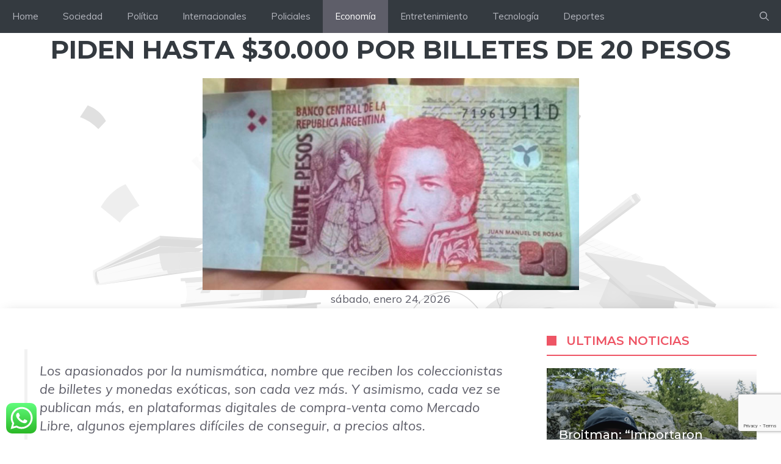

--- FILE ---
content_type: text/html; charset=utf-8
request_url: https://www.google.com/recaptcha/api2/anchor?ar=1&k=6Lez36wZAAAAADxRvaZ_TszRvFfgjXjKU3xECGam&co=aHR0cHM6Ly93d3cuY2FuYWxkZWxhc25vdGljaWFzLmNvbTo0NDM.&hl=en&v=PoyoqOPhxBO7pBk68S4YbpHZ&size=invisible&anchor-ms=20000&execute-ms=30000&cb=3zy6etqfne9f
body_size: 48614
content:
<!DOCTYPE HTML><html dir="ltr" lang="en"><head><meta http-equiv="Content-Type" content="text/html; charset=UTF-8">
<meta http-equiv="X-UA-Compatible" content="IE=edge">
<title>reCAPTCHA</title>
<style type="text/css">
/* cyrillic-ext */
@font-face {
  font-family: 'Roboto';
  font-style: normal;
  font-weight: 400;
  font-stretch: 100%;
  src: url(//fonts.gstatic.com/s/roboto/v48/KFO7CnqEu92Fr1ME7kSn66aGLdTylUAMa3GUBHMdazTgWw.woff2) format('woff2');
  unicode-range: U+0460-052F, U+1C80-1C8A, U+20B4, U+2DE0-2DFF, U+A640-A69F, U+FE2E-FE2F;
}
/* cyrillic */
@font-face {
  font-family: 'Roboto';
  font-style: normal;
  font-weight: 400;
  font-stretch: 100%;
  src: url(//fonts.gstatic.com/s/roboto/v48/KFO7CnqEu92Fr1ME7kSn66aGLdTylUAMa3iUBHMdazTgWw.woff2) format('woff2');
  unicode-range: U+0301, U+0400-045F, U+0490-0491, U+04B0-04B1, U+2116;
}
/* greek-ext */
@font-face {
  font-family: 'Roboto';
  font-style: normal;
  font-weight: 400;
  font-stretch: 100%;
  src: url(//fonts.gstatic.com/s/roboto/v48/KFO7CnqEu92Fr1ME7kSn66aGLdTylUAMa3CUBHMdazTgWw.woff2) format('woff2');
  unicode-range: U+1F00-1FFF;
}
/* greek */
@font-face {
  font-family: 'Roboto';
  font-style: normal;
  font-weight: 400;
  font-stretch: 100%;
  src: url(//fonts.gstatic.com/s/roboto/v48/KFO7CnqEu92Fr1ME7kSn66aGLdTylUAMa3-UBHMdazTgWw.woff2) format('woff2');
  unicode-range: U+0370-0377, U+037A-037F, U+0384-038A, U+038C, U+038E-03A1, U+03A3-03FF;
}
/* math */
@font-face {
  font-family: 'Roboto';
  font-style: normal;
  font-weight: 400;
  font-stretch: 100%;
  src: url(//fonts.gstatic.com/s/roboto/v48/KFO7CnqEu92Fr1ME7kSn66aGLdTylUAMawCUBHMdazTgWw.woff2) format('woff2');
  unicode-range: U+0302-0303, U+0305, U+0307-0308, U+0310, U+0312, U+0315, U+031A, U+0326-0327, U+032C, U+032F-0330, U+0332-0333, U+0338, U+033A, U+0346, U+034D, U+0391-03A1, U+03A3-03A9, U+03B1-03C9, U+03D1, U+03D5-03D6, U+03F0-03F1, U+03F4-03F5, U+2016-2017, U+2034-2038, U+203C, U+2040, U+2043, U+2047, U+2050, U+2057, U+205F, U+2070-2071, U+2074-208E, U+2090-209C, U+20D0-20DC, U+20E1, U+20E5-20EF, U+2100-2112, U+2114-2115, U+2117-2121, U+2123-214F, U+2190, U+2192, U+2194-21AE, U+21B0-21E5, U+21F1-21F2, U+21F4-2211, U+2213-2214, U+2216-22FF, U+2308-230B, U+2310, U+2319, U+231C-2321, U+2336-237A, U+237C, U+2395, U+239B-23B7, U+23D0, U+23DC-23E1, U+2474-2475, U+25AF, U+25B3, U+25B7, U+25BD, U+25C1, U+25CA, U+25CC, U+25FB, U+266D-266F, U+27C0-27FF, U+2900-2AFF, U+2B0E-2B11, U+2B30-2B4C, U+2BFE, U+3030, U+FF5B, U+FF5D, U+1D400-1D7FF, U+1EE00-1EEFF;
}
/* symbols */
@font-face {
  font-family: 'Roboto';
  font-style: normal;
  font-weight: 400;
  font-stretch: 100%;
  src: url(//fonts.gstatic.com/s/roboto/v48/KFO7CnqEu92Fr1ME7kSn66aGLdTylUAMaxKUBHMdazTgWw.woff2) format('woff2');
  unicode-range: U+0001-000C, U+000E-001F, U+007F-009F, U+20DD-20E0, U+20E2-20E4, U+2150-218F, U+2190, U+2192, U+2194-2199, U+21AF, U+21E6-21F0, U+21F3, U+2218-2219, U+2299, U+22C4-22C6, U+2300-243F, U+2440-244A, U+2460-24FF, U+25A0-27BF, U+2800-28FF, U+2921-2922, U+2981, U+29BF, U+29EB, U+2B00-2BFF, U+4DC0-4DFF, U+FFF9-FFFB, U+10140-1018E, U+10190-1019C, U+101A0, U+101D0-101FD, U+102E0-102FB, U+10E60-10E7E, U+1D2C0-1D2D3, U+1D2E0-1D37F, U+1F000-1F0FF, U+1F100-1F1AD, U+1F1E6-1F1FF, U+1F30D-1F30F, U+1F315, U+1F31C, U+1F31E, U+1F320-1F32C, U+1F336, U+1F378, U+1F37D, U+1F382, U+1F393-1F39F, U+1F3A7-1F3A8, U+1F3AC-1F3AF, U+1F3C2, U+1F3C4-1F3C6, U+1F3CA-1F3CE, U+1F3D4-1F3E0, U+1F3ED, U+1F3F1-1F3F3, U+1F3F5-1F3F7, U+1F408, U+1F415, U+1F41F, U+1F426, U+1F43F, U+1F441-1F442, U+1F444, U+1F446-1F449, U+1F44C-1F44E, U+1F453, U+1F46A, U+1F47D, U+1F4A3, U+1F4B0, U+1F4B3, U+1F4B9, U+1F4BB, U+1F4BF, U+1F4C8-1F4CB, U+1F4D6, U+1F4DA, U+1F4DF, U+1F4E3-1F4E6, U+1F4EA-1F4ED, U+1F4F7, U+1F4F9-1F4FB, U+1F4FD-1F4FE, U+1F503, U+1F507-1F50B, U+1F50D, U+1F512-1F513, U+1F53E-1F54A, U+1F54F-1F5FA, U+1F610, U+1F650-1F67F, U+1F687, U+1F68D, U+1F691, U+1F694, U+1F698, U+1F6AD, U+1F6B2, U+1F6B9-1F6BA, U+1F6BC, U+1F6C6-1F6CF, U+1F6D3-1F6D7, U+1F6E0-1F6EA, U+1F6F0-1F6F3, U+1F6F7-1F6FC, U+1F700-1F7FF, U+1F800-1F80B, U+1F810-1F847, U+1F850-1F859, U+1F860-1F887, U+1F890-1F8AD, U+1F8B0-1F8BB, U+1F8C0-1F8C1, U+1F900-1F90B, U+1F93B, U+1F946, U+1F984, U+1F996, U+1F9E9, U+1FA00-1FA6F, U+1FA70-1FA7C, U+1FA80-1FA89, U+1FA8F-1FAC6, U+1FACE-1FADC, U+1FADF-1FAE9, U+1FAF0-1FAF8, U+1FB00-1FBFF;
}
/* vietnamese */
@font-face {
  font-family: 'Roboto';
  font-style: normal;
  font-weight: 400;
  font-stretch: 100%;
  src: url(//fonts.gstatic.com/s/roboto/v48/KFO7CnqEu92Fr1ME7kSn66aGLdTylUAMa3OUBHMdazTgWw.woff2) format('woff2');
  unicode-range: U+0102-0103, U+0110-0111, U+0128-0129, U+0168-0169, U+01A0-01A1, U+01AF-01B0, U+0300-0301, U+0303-0304, U+0308-0309, U+0323, U+0329, U+1EA0-1EF9, U+20AB;
}
/* latin-ext */
@font-face {
  font-family: 'Roboto';
  font-style: normal;
  font-weight: 400;
  font-stretch: 100%;
  src: url(//fonts.gstatic.com/s/roboto/v48/KFO7CnqEu92Fr1ME7kSn66aGLdTylUAMa3KUBHMdazTgWw.woff2) format('woff2');
  unicode-range: U+0100-02BA, U+02BD-02C5, U+02C7-02CC, U+02CE-02D7, U+02DD-02FF, U+0304, U+0308, U+0329, U+1D00-1DBF, U+1E00-1E9F, U+1EF2-1EFF, U+2020, U+20A0-20AB, U+20AD-20C0, U+2113, U+2C60-2C7F, U+A720-A7FF;
}
/* latin */
@font-face {
  font-family: 'Roboto';
  font-style: normal;
  font-weight: 400;
  font-stretch: 100%;
  src: url(//fonts.gstatic.com/s/roboto/v48/KFO7CnqEu92Fr1ME7kSn66aGLdTylUAMa3yUBHMdazQ.woff2) format('woff2');
  unicode-range: U+0000-00FF, U+0131, U+0152-0153, U+02BB-02BC, U+02C6, U+02DA, U+02DC, U+0304, U+0308, U+0329, U+2000-206F, U+20AC, U+2122, U+2191, U+2193, U+2212, U+2215, U+FEFF, U+FFFD;
}
/* cyrillic-ext */
@font-face {
  font-family: 'Roboto';
  font-style: normal;
  font-weight: 500;
  font-stretch: 100%;
  src: url(//fonts.gstatic.com/s/roboto/v48/KFO7CnqEu92Fr1ME7kSn66aGLdTylUAMa3GUBHMdazTgWw.woff2) format('woff2');
  unicode-range: U+0460-052F, U+1C80-1C8A, U+20B4, U+2DE0-2DFF, U+A640-A69F, U+FE2E-FE2F;
}
/* cyrillic */
@font-face {
  font-family: 'Roboto';
  font-style: normal;
  font-weight: 500;
  font-stretch: 100%;
  src: url(//fonts.gstatic.com/s/roboto/v48/KFO7CnqEu92Fr1ME7kSn66aGLdTylUAMa3iUBHMdazTgWw.woff2) format('woff2');
  unicode-range: U+0301, U+0400-045F, U+0490-0491, U+04B0-04B1, U+2116;
}
/* greek-ext */
@font-face {
  font-family: 'Roboto';
  font-style: normal;
  font-weight: 500;
  font-stretch: 100%;
  src: url(//fonts.gstatic.com/s/roboto/v48/KFO7CnqEu92Fr1ME7kSn66aGLdTylUAMa3CUBHMdazTgWw.woff2) format('woff2');
  unicode-range: U+1F00-1FFF;
}
/* greek */
@font-face {
  font-family: 'Roboto';
  font-style: normal;
  font-weight: 500;
  font-stretch: 100%;
  src: url(//fonts.gstatic.com/s/roboto/v48/KFO7CnqEu92Fr1ME7kSn66aGLdTylUAMa3-UBHMdazTgWw.woff2) format('woff2');
  unicode-range: U+0370-0377, U+037A-037F, U+0384-038A, U+038C, U+038E-03A1, U+03A3-03FF;
}
/* math */
@font-face {
  font-family: 'Roboto';
  font-style: normal;
  font-weight: 500;
  font-stretch: 100%;
  src: url(//fonts.gstatic.com/s/roboto/v48/KFO7CnqEu92Fr1ME7kSn66aGLdTylUAMawCUBHMdazTgWw.woff2) format('woff2');
  unicode-range: U+0302-0303, U+0305, U+0307-0308, U+0310, U+0312, U+0315, U+031A, U+0326-0327, U+032C, U+032F-0330, U+0332-0333, U+0338, U+033A, U+0346, U+034D, U+0391-03A1, U+03A3-03A9, U+03B1-03C9, U+03D1, U+03D5-03D6, U+03F0-03F1, U+03F4-03F5, U+2016-2017, U+2034-2038, U+203C, U+2040, U+2043, U+2047, U+2050, U+2057, U+205F, U+2070-2071, U+2074-208E, U+2090-209C, U+20D0-20DC, U+20E1, U+20E5-20EF, U+2100-2112, U+2114-2115, U+2117-2121, U+2123-214F, U+2190, U+2192, U+2194-21AE, U+21B0-21E5, U+21F1-21F2, U+21F4-2211, U+2213-2214, U+2216-22FF, U+2308-230B, U+2310, U+2319, U+231C-2321, U+2336-237A, U+237C, U+2395, U+239B-23B7, U+23D0, U+23DC-23E1, U+2474-2475, U+25AF, U+25B3, U+25B7, U+25BD, U+25C1, U+25CA, U+25CC, U+25FB, U+266D-266F, U+27C0-27FF, U+2900-2AFF, U+2B0E-2B11, U+2B30-2B4C, U+2BFE, U+3030, U+FF5B, U+FF5D, U+1D400-1D7FF, U+1EE00-1EEFF;
}
/* symbols */
@font-face {
  font-family: 'Roboto';
  font-style: normal;
  font-weight: 500;
  font-stretch: 100%;
  src: url(//fonts.gstatic.com/s/roboto/v48/KFO7CnqEu92Fr1ME7kSn66aGLdTylUAMaxKUBHMdazTgWw.woff2) format('woff2');
  unicode-range: U+0001-000C, U+000E-001F, U+007F-009F, U+20DD-20E0, U+20E2-20E4, U+2150-218F, U+2190, U+2192, U+2194-2199, U+21AF, U+21E6-21F0, U+21F3, U+2218-2219, U+2299, U+22C4-22C6, U+2300-243F, U+2440-244A, U+2460-24FF, U+25A0-27BF, U+2800-28FF, U+2921-2922, U+2981, U+29BF, U+29EB, U+2B00-2BFF, U+4DC0-4DFF, U+FFF9-FFFB, U+10140-1018E, U+10190-1019C, U+101A0, U+101D0-101FD, U+102E0-102FB, U+10E60-10E7E, U+1D2C0-1D2D3, U+1D2E0-1D37F, U+1F000-1F0FF, U+1F100-1F1AD, U+1F1E6-1F1FF, U+1F30D-1F30F, U+1F315, U+1F31C, U+1F31E, U+1F320-1F32C, U+1F336, U+1F378, U+1F37D, U+1F382, U+1F393-1F39F, U+1F3A7-1F3A8, U+1F3AC-1F3AF, U+1F3C2, U+1F3C4-1F3C6, U+1F3CA-1F3CE, U+1F3D4-1F3E0, U+1F3ED, U+1F3F1-1F3F3, U+1F3F5-1F3F7, U+1F408, U+1F415, U+1F41F, U+1F426, U+1F43F, U+1F441-1F442, U+1F444, U+1F446-1F449, U+1F44C-1F44E, U+1F453, U+1F46A, U+1F47D, U+1F4A3, U+1F4B0, U+1F4B3, U+1F4B9, U+1F4BB, U+1F4BF, U+1F4C8-1F4CB, U+1F4D6, U+1F4DA, U+1F4DF, U+1F4E3-1F4E6, U+1F4EA-1F4ED, U+1F4F7, U+1F4F9-1F4FB, U+1F4FD-1F4FE, U+1F503, U+1F507-1F50B, U+1F50D, U+1F512-1F513, U+1F53E-1F54A, U+1F54F-1F5FA, U+1F610, U+1F650-1F67F, U+1F687, U+1F68D, U+1F691, U+1F694, U+1F698, U+1F6AD, U+1F6B2, U+1F6B9-1F6BA, U+1F6BC, U+1F6C6-1F6CF, U+1F6D3-1F6D7, U+1F6E0-1F6EA, U+1F6F0-1F6F3, U+1F6F7-1F6FC, U+1F700-1F7FF, U+1F800-1F80B, U+1F810-1F847, U+1F850-1F859, U+1F860-1F887, U+1F890-1F8AD, U+1F8B0-1F8BB, U+1F8C0-1F8C1, U+1F900-1F90B, U+1F93B, U+1F946, U+1F984, U+1F996, U+1F9E9, U+1FA00-1FA6F, U+1FA70-1FA7C, U+1FA80-1FA89, U+1FA8F-1FAC6, U+1FACE-1FADC, U+1FADF-1FAE9, U+1FAF0-1FAF8, U+1FB00-1FBFF;
}
/* vietnamese */
@font-face {
  font-family: 'Roboto';
  font-style: normal;
  font-weight: 500;
  font-stretch: 100%;
  src: url(//fonts.gstatic.com/s/roboto/v48/KFO7CnqEu92Fr1ME7kSn66aGLdTylUAMa3OUBHMdazTgWw.woff2) format('woff2');
  unicode-range: U+0102-0103, U+0110-0111, U+0128-0129, U+0168-0169, U+01A0-01A1, U+01AF-01B0, U+0300-0301, U+0303-0304, U+0308-0309, U+0323, U+0329, U+1EA0-1EF9, U+20AB;
}
/* latin-ext */
@font-face {
  font-family: 'Roboto';
  font-style: normal;
  font-weight: 500;
  font-stretch: 100%;
  src: url(//fonts.gstatic.com/s/roboto/v48/KFO7CnqEu92Fr1ME7kSn66aGLdTylUAMa3KUBHMdazTgWw.woff2) format('woff2');
  unicode-range: U+0100-02BA, U+02BD-02C5, U+02C7-02CC, U+02CE-02D7, U+02DD-02FF, U+0304, U+0308, U+0329, U+1D00-1DBF, U+1E00-1E9F, U+1EF2-1EFF, U+2020, U+20A0-20AB, U+20AD-20C0, U+2113, U+2C60-2C7F, U+A720-A7FF;
}
/* latin */
@font-face {
  font-family: 'Roboto';
  font-style: normal;
  font-weight: 500;
  font-stretch: 100%;
  src: url(//fonts.gstatic.com/s/roboto/v48/KFO7CnqEu92Fr1ME7kSn66aGLdTylUAMa3yUBHMdazQ.woff2) format('woff2');
  unicode-range: U+0000-00FF, U+0131, U+0152-0153, U+02BB-02BC, U+02C6, U+02DA, U+02DC, U+0304, U+0308, U+0329, U+2000-206F, U+20AC, U+2122, U+2191, U+2193, U+2212, U+2215, U+FEFF, U+FFFD;
}
/* cyrillic-ext */
@font-face {
  font-family: 'Roboto';
  font-style: normal;
  font-weight: 900;
  font-stretch: 100%;
  src: url(//fonts.gstatic.com/s/roboto/v48/KFO7CnqEu92Fr1ME7kSn66aGLdTylUAMa3GUBHMdazTgWw.woff2) format('woff2');
  unicode-range: U+0460-052F, U+1C80-1C8A, U+20B4, U+2DE0-2DFF, U+A640-A69F, U+FE2E-FE2F;
}
/* cyrillic */
@font-face {
  font-family: 'Roboto';
  font-style: normal;
  font-weight: 900;
  font-stretch: 100%;
  src: url(//fonts.gstatic.com/s/roboto/v48/KFO7CnqEu92Fr1ME7kSn66aGLdTylUAMa3iUBHMdazTgWw.woff2) format('woff2');
  unicode-range: U+0301, U+0400-045F, U+0490-0491, U+04B0-04B1, U+2116;
}
/* greek-ext */
@font-face {
  font-family: 'Roboto';
  font-style: normal;
  font-weight: 900;
  font-stretch: 100%;
  src: url(//fonts.gstatic.com/s/roboto/v48/KFO7CnqEu92Fr1ME7kSn66aGLdTylUAMa3CUBHMdazTgWw.woff2) format('woff2');
  unicode-range: U+1F00-1FFF;
}
/* greek */
@font-face {
  font-family: 'Roboto';
  font-style: normal;
  font-weight: 900;
  font-stretch: 100%;
  src: url(//fonts.gstatic.com/s/roboto/v48/KFO7CnqEu92Fr1ME7kSn66aGLdTylUAMa3-UBHMdazTgWw.woff2) format('woff2');
  unicode-range: U+0370-0377, U+037A-037F, U+0384-038A, U+038C, U+038E-03A1, U+03A3-03FF;
}
/* math */
@font-face {
  font-family: 'Roboto';
  font-style: normal;
  font-weight: 900;
  font-stretch: 100%;
  src: url(//fonts.gstatic.com/s/roboto/v48/KFO7CnqEu92Fr1ME7kSn66aGLdTylUAMawCUBHMdazTgWw.woff2) format('woff2');
  unicode-range: U+0302-0303, U+0305, U+0307-0308, U+0310, U+0312, U+0315, U+031A, U+0326-0327, U+032C, U+032F-0330, U+0332-0333, U+0338, U+033A, U+0346, U+034D, U+0391-03A1, U+03A3-03A9, U+03B1-03C9, U+03D1, U+03D5-03D6, U+03F0-03F1, U+03F4-03F5, U+2016-2017, U+2034-2038, U+203C, U+2040, U+2043, U+2047, U+2050, U+2057, U+205F, U+2070-2071, U+2074-208E, U+2090-209C, U+20D0-20DC, U+20E1, U+20E5-20EF, U+2100-2112, U+2114-2115, U+2117-2121, U+2123-214F, U+2190, U+2192, U+2194-21AE, U+21B0-21E5, U+21F1-21F2, U+21F4-2211, U+2213-2214, U+2216-22FF, U+2308-230B, U+2310, U+2319, U+231C-2321, U+2336-237A, U+237C, U+2395, U+239B-23B7, U+23D0, U+23DC-23E1, U+2474-2475, U+25AF, U+25B3, U+25B7, U+25BD, U+25C1, U+25CA, U+25CC, U+25FB, U+266D-266F, U+27C0-27FF, U+2900-2AFF, U+2B0E-2B11, U+2B30-2B4C, U+2BFE, U+3030, U+FF5B, U+FF5D, U+1D400-1D7FF, U+1EE00-1EEFF;
}
/* symbols */
@font-face {
  font-family: 'Roboto';
  font-style: normal;
  font-weight: 900;
  font-stretch: 100%;
  src: url(//fonts.gstatic.com/s/roboto/v48/KFO7CnqEu92Fr1ME7kSn66aGLdTylUAMaxKUBHMdazTgWw.woff2) format('woff2');
  unicode-range: U+0001-000C, U+000E-001F, U+007F-009F, U+20DD-20E0, U+20E2-20E4, U+2150-218F, U+2190, U+2192, U+2194-2199, U+21AF, U+21E6-21F0, U+21F3, U+2218-2219, U+2299, U+22C4-22C6, U+2300-243F, U+2440-244A, U+2460-24FF, U+25A0-27BF, U+2800-28FF, U+2921-2922, U+2981, U+29BF, U+29EB, U+2B00-2BFF, U+4DC0-4DFF, U+FFF9-FFFB, U+10140-1018E, U+10190-1019C, U+101A0, U+101D0-101FD, U+102E0-102FB, U+10E60-10E7E, U+1D2C0-1D2D3, U+1D2E0-1D37F, U+1F000-1F0FF, U+1F100-1F1AD, U+1F1E6-1F1FF, U+1F30D-1F30F, U+1F315, U+1F31C, U+1F31E, U+1F320-1F32C, U+1F336, U+1F378, U+1F37D, U+1F382, U+1F393-1F39F, U+1F3A7-1F3A8, U+1F3AC-1F3AF, U+1F3C2, U+1F3C4-1F3C6, U+1F3CA-1F3CE, U+1F3D4-1F3E0, U+1F3ED, U+1F3F1-1F3F3, U+1F3F5-1F3F7, U+1F408, U+1F415, U+1F41F, U+1F426, U+1F43F, U+1F441-1F442, U+1F444, U+1F446-1F449, U+1F44C-1F44E, U+1F453, U+1F46A, U+1F47D, U+1F4A3, U+1F4B0, U+1F4B3, U+1F4B9, U+1F4BB, U+1F4BF, U+1F4C8-1F4CB, U+1F4D6, U+1F4DA, U+1F4DF, U+1F4E3-1F4E6, U+1F4EA-1F4ED, U+1F4F7, U+1F4F9-1F4FB, U+1F4FD-1F4FE, U+1F503, U+1F507-1F50B, U+1F50D, U+1F512-1F513, U+1F53E-1F54A, U+1F54F-1F5FA, U+1F610, U+1F650-1F67F, U+1F687, U+1F68D, U+1F691, U+1F694, U+1F698, U+1F6AD, U+1F6B2, U+1F6B9-1F6BA, U+1F6BC, U+1F6C6-1F6CF, U+1F6D3-1F6D7, U+1F6E0-1F6EA, U+1F6F0-1F6F3, U+1F6F7-1F6FC, U+1F700-1F7FF, U+1F800-1F80B, U+1F810-1F847, U+1F850-1F859, U+1F860-1F887, U+1F890-1F8AD, U+1F8B0-1F8BB, U+1F8C0-1F8C1, U+1F900-1F90B, U+1F93B, U+1F946, U+1F984, U+1F996, U+1F9E9, U+1FA00-1FA6F, U+1FA70-1FA7C, U+1FA80-1FA89, U+1FA8F-1FAC6, U+1FACE-1FADC, U+1FADF-1FAE9, U+1FAF0-1FAF8, U+1FB00-1FBFF;
}
/* vietnamese */
@font-face {
  font-family: 'Roboto';
  font-style: normal;
  font-weight: 900;
  font-stretch: 100%;
  src: url(//fonts.gstatic.com/s/roboto/v48/KFO7CnqEu92Fr1ME7kSn66aGLdTylUAMa3OUBHMdazTgWw.woff2) format('woff2');
  unicode-range: U+0102-0103, U+0110-0111, U+0128-0129, U+0168-0169, U+01A0-01A1, U+01AF-01B0, U+0300-0301, U+0303-0304, U+0308-0309, U+0323, U+0329, U+1EA0-1EF9, U+20AB;
}
/* latin-ext */
@font-face {
  font-family: 'Roboto';
  font-style: normal;
  font-weight: 900;
  font-stretch: 100%;
  src: url(//fonts.gstatic.com/s/roboto/v48/KFO7CnqEu92Fr1ME7kSn66aGLdTylUAMa3KUBHMdazTgWw.woff2) format('woff2');
  unicode-range: U+0100-02BA, U+02BD-02C5, U+02C7-02CC, U+02CE-02D7, U+02DD-02FF, U+0304, U+0308, U+0329, U+1D00-1DBF, U+1E00-1E9F, U+1EF2-1EFF, U+2020, U+20A0-20AB, U+20AD-20C0, U+2113, U+2C60-2C7F, U+A720-A7FF;
}
/* latin */
@font-face {
  font-family: 'Roboto';
  font-style: normal;
  font-weight: 900;
  font-stretch: 100%;
  src: url(//fonts.gstatic.com/s/roboto/v48/KFO7CnqEu92Fr1ME7kSn66aGLdTylUAMa3yUBHMdazQ.woff2) format('woff2');
  unicode-range: U+0000-00FF, U+0131, U+0152-0153, U+02BB-02BC, U+02C6, U+02DA, U+02DC, U+0304, U+0308, U+0329, U+2000-206F, U+20AC, U+2122, U+2191, U+2193, U+2212, U+2215, U+FEFF, U+FFFD;
}

</style>
<link rel="stylesheet" type="text/css" href="https://www.gstatic.com/recaptcha/releases/PoyoqOPhxBO7pBk68S4YbpHZ/styles__ltr.css">
<script nonce="7sNVM9s2uR58-r8C6BCPRg" type="text/javascript">window['__recaptcha_api'] = 'https://www.google.com/recaptcha/api2/';</script>
<script type="text/javascript" src="https://www.gstatic.com/recaptcha/releases/PoyoqOPhxBO7pBk68S4YbpHZ/recaptcha__en.js" nonce="7sNVM9s2uR58-r8C6BCPRg">
      
    </script></head>
<body><div id="rc-anchor-alert" class="rc-anchor-alert"></div>
<input type="hidden" id="recaptcha-token" value="[base64]">
<script type="text/javascript" nonce="7sNVM9s2uR58-r8C6BCPRg">
      recaptcha.anchor.Main.init("[\x22ainput\x22,[\x22bgdata\x22,\x22\x22,\[base64]/[base64]/[base64]/ZyhXLGgpOnEoW04sMjEsbF0sVywwKSxoKSxmYWxzZSxmYWxzZSl9Y2F0Y2goayl7RygzNTgsVyk/[base64]/[base64]/[base64]/[base64]/[base64]/[base64]/[base64]/bmV3IEJbT10oRFswXSk6dz09Mj9uZXcgQltPXShEWzBdLERbMV0pOnc9PTM/bmV3IEJbT10oRFswXSxEWzFdLERbMl0pOnc9PTQ/[base64]/[base64]/[base64]/[base64]/[base64]\\u003d\x22,\[base64]\x22,\x22GcOhw7zDhMOMYgLDrcOrwqbCkcOcRMKywozDqMOOw71pwpwHNwsUw6FWVlUDXD/Djl/[base64]/[base64]/[base64]/[base64]/CqU4yaz1sDxfDqsOAw6jDh8KXw4BKbMObb3F9wrDDthFww7nDv8K7GRLDqsKqwoI4MEPCpSdVw6gmwpPCoko+acOnfkxPw7QcBMK9wpUYwo1NS8OAf8O9w75nAzTDnkPCucKsE8KYGMKqIsKFw5vCq8KSwoAww6TDs14Hw4vDtgvCuVldw7EfHsKFHi/CpsOwwoDDo8OLX8KdWMKgLV0+w6N2wroHB8O1w53DgWbDmDhXE8KAPsKzwpbCpsKwworCrsOYwoPCvsK9dMOUMjkBN8KwI2nDl8OGw700eT4hJmvDisKJw5fDgz1Iw4kaw4MkWzfCsMOFw5PCgMK7wo9uFsKtwoDDuV/CosKFCDYgwrTDnzEqMcOJw6Yrw68yb8KNTxZKSEk7w5tDw4HClDA9w6bCocOOJUnDvsKMw6PDpcOSwprCt8KewrBvw51Mw6HDjm93wpPDqWoAw7LCisKowoFYw4fCsgA4wq7Cu0nCosKmwrYUw7AEUcOdEi59wq/DvT/Ci1nDkmfDmH7Cq8KbHlt6wowewp3CmEXCosOAw6M6wqRDGMONwrjDvsK9woHCgBIkwp/DmsK4VioEw5vCvz1kXHxHw67CuXQ5O0TCsQLCuEPCjcO4wpnDmnTCtF3DkcKjJ2Fmwo3DjcKnwqPDpMO9IcKzwpYTawnDlyUEw5zDo00SScKeTsKNYDXCjcOJDsOFfsKmwqxnw5DCmXHCosKXZ8KuVcOTwqI9McO9w5hrwq7Dt8OyW1UKWsKMw7k6VsKJZ2HDq8O/wql2eMKdw77CtCjCnjFtwpACwpFVTcKYbMKIMyDDml45M8KBw5PDicK0w5XDksKvw7XDoy3Ch0jCjsKIwoXCmcKHwqrClCnDo8KnPsKpU1fDpMOewobDtMOow5/CuMOpw6JQVcKUwpxRdiU2woEuwroQI8KewqnDqWnDncKVw4fCjMOINWROw4k3wr7CtsKxwo0/EcKYN2jDqsK9wp7CrsOZwoDCo3rDnArCmMO+w5TDtsOtwpgEwqF+JcKMwoJQw4gIZcOvwrAWAsK1w4RGN8KZwqt9w4Nrw7/DjyHDqBjDoHDCmcOZasK/wo9ew6/[base64]/DgEbDocOEwpgLc1zCjcOHaiNNwovDkMKSw64fw5XCqxgAw5UhwolkRUzDoj4uw4rChsO/McKsw6ZSGiZKBDfDmsKxOlXCpMOZDnZ2wp7ClVJjw6fDoMOObsO7w5HCj8O0eloEA8OBwocfesOgaV8KGcOMw5TCnMOpw5PCgcKeEcKNwpwFP8Kywr3ChTzDk8OUWGvDmzwXwo1uwp3CmcOEwppUaEnDksOTJzx+GHxLwqHDqGZFw6DCgMOZf8OQE19Xw4A0CMKXw4/CuMOQwrbCqcOhTXJrJgdnHVUzwpTDkwhjUMOcwroDwq9cFsKmOMKEF8K/w5XDscKiBMOVwpfCkcK/w4gow6UFw6QOd8KhQRdNwrDCk8ORw6jCj8KbwqDCpFjDu0HDqMOFwqAYwqnCkcKcE8Kdwod6WMOew7rCuy1iDsK6wpcJw7UBwpLDjcKKwolbP8KOe8KTwofDlQXClEzDlGB4Vis4KVfClMKILsORBGVGO0/DjyVJDz4Uw7w0fVvDgjoPBijCjDRTwr13wp90N8OMPMOPwonDo8Off8KTw5U+LBAVTMKrwpnDncKxwq1pw7oJw6rDgsKRRsOqwoQKa8KmwoIPwq7CvcO6w70fX8K0LcKgf8Ouw6MCw4Row50BwrbCiiUOw4zCpsKCw6poGMKSMzjCqsKcTDjDklrDlMK/wpnDrC8nw67CtMOzd8OYXcO0wo11RVM9w5XDgMO2wr45VUvCiMKjwqDCnkATw77DtMOhdGHDqsOEEWvDr8KIFTnCsXcgwobCtALDqW5Jw79JTcKJCHtZwrXCisOew47Dm8KZw4XDnT18G8KIworClMK4NVVZw6nDqWN+wp7Ds2N1w7PDoMO3IWTCn0/[base64]/QiMFeSbDtWNBwoTCs8ORwoPDjlDDoMOow6BqwpPCrcKpw4ZhQMOowr7ChBfDlhDDqFRpcBPCjHI8diAhwr9qL8OjfHsPJyDDvsO6w6t+w45xw5DCuybDi1/DrcKiwonCgsK5wpcMOMOzT8OoBk1kTcOmw6/[base64]/[base64]/DlnzDt8OaworClibDgjnCq8OMDsK/OcKBwpzCmsOBP8KNQcOuw7DCtRbCq0fCtHIww4HCs8OvKApawo/DkR91w5Izw6tqwr9tD2kSwowEw5pKTCRRfFbDgm/[base64]/Ci8KECMKhwqgZwq0cB3AUwr4aJ8Kcw6NXHUYzw5sAwqnDjmDCs8OBDSYyw73CszhCfsOrwr/[base64]/Ct8O0IDHCukXCp8OmwqfDh2PCrcKzwrJUGSw7wrRZw7oWwoTDgMKvCcKid8KVfAvCicKVZMOgYStRwpXDhsK1worDmsK5w6jCn8KOw6ZrwofCoMOYU8OqFMOdw5dJwp4BwoA8FXjDucOEb8O9w6gQw71AwrQRBilKw79Uw41FVMOLX3gdwobDn8O7wq/DjMK/bV/DuQnDtXzDrQLCnMOWI8OODFLDpcOEWMKpw4hQKhnDklrDpDnCqy87w7PClxEGw6jCssKiwqUHwpQoIwDDi8KMwot/GlBGLMKtwrXDqMOdPcOpJMOuwpYAO8KMw5XDpsKxURx/w67DsyUWYjtGw4nCp8OVHMOVfzrCinVCw59pKGzDuMO0w4lHJg5pAMK1wrZMPMKjFMKqwqd5w4RjbRPCkHR7w5/[base64]/[base64]/[base64]/wpzDqcKQwoTCjCFqw6bCssKOXx4iasKdfRjCpizCqQbClcKXS8Kxw57Cn8OnUk7DucKRw5UhB8K3w7PDjx7CmsO2KCbDnWPDjxrDkmTCjMOlw5hhwrXCkTjCkUcCwrcAw5kJE8KxIMOgw4FywrwswozCt1bDrncywrjDogHCtg/DmQsSwrbDicKUw4RlfgXDpjDCosOPw5Yhw4nDmcK/wovCiHvCr8OTw6XDr8Ohw64OGx3CpS/DgwAHME3Do14Hwo08w5HCnHvCmV/Cg8KBwo7CuHwcwpTCusKowqg/[base64]/Dvlxaw57CkyfDnMKaO0jCiMOhdcOqw50AIFrCqWIvU0jDscK+esOSwoZ5wqxTMhpbw5HCucKEC8KDwoJ6wrrCpMKid8K6Xj9owoZ7b8Kzw7DChxXDsMObbsOUSUvDuHx4E8OLwpsGw5zDmsOKCA56MjxnwpB8wrgOPcKxw40/[base64]/Cj8KDw45cwoAfwodaw6gwIsOuBMOeGnLDvsK+bFolV8KYw6Msw4PDiEHCsDp6w4vDvMOxw7xJB8KgJVnDnMO1c8O2CizCpnDDjsKUXQJsHRzDh8KdGH/CosOCw7nDrxzDokbDlcK/wrx+IjAwDcOZXxZDw4R9w58wZ8KCw5gfTHDDl8KGwo/DjsKdfcKHw5ZkdinColPCt8KJTMO+w5zDnMKzwrPCvsK/wpDCvWtnwrY4YyXCtx1KXEXCiSbDtMKIw7/DtXEnwqtpw5EswqEJb8KlY8ONOgXDr8Kew5VMMWJ0esOLCRQBScONwrZvS8KtLMKATMOlbBvDhT16PcKzwrRewo/[base64]/DksKCMcOtQsO/fgtowoh2D8KOXEkdwrsww6Yfw6/[base64]/DjMOJK8OMwpBUEFAvVcKTXcKcwoIPf8ODw5HDmXgtOyfCkAZWwrQ8wpnCjHLDpAcXw6Irwp3DilXDqMKgFMKMw7/Dk3d+wqnDlQ1rb8O4L2Igw6AMw78pw55cwrdua8OoFcOSVcOIU8KyMMOGw7PDpUPCuHXCvsKHwoPDlMKRcWHDgi0CwpnDn8OKwpzCocK+P2dDwqtew6nDgTcoAcOPw5/Cmy0Xw5Z4w7AvV8OowqjDtEA8SVcFGcObLcO6woRmA8Omci7DjcOOHsOwFMOVwpkGUMO6QsO8w4FEED/DuATDuhx/[base64]/DgMKhGxXDocO/[base64]/[base64]/CqcKzw71Hw5VXNTtkSsKewrAhw4MbwoFJWcKlwpkiwqt0bMOsMcOswrw8wqLDuSjCqMK/w57Ct8OfTTliR8OZY2rCq8KWwpwywrHCksOAS8KewpDClcKQwq8BTsOSw606fmDDsg0pb8Klw4LDn8OtwoQnUCLCvwfDscKeR3bDhm1WVMOXfzrDo8OZDMOUG8OMw7VzJ8OSwoLCrsOqwqzDhBBtFg3Dlykfw5pHw7opHcKJwp/CscO1w4Emw7LCkx8vw7zCh8KrwojDvEwbwqpGwodVQcKkw5DDoxbCiETCp8OOUsKRw6TDh8K7CMK7wo/[base64]/CiCbDhcKEFMKKWcK/wobDoCfCiMOSa8KgwqjDmcKoAMOEwp5sw6jCkCZ7cMKjwoV3OiTCl3vDjMOGwoDDsMO1w6pPwpDCmhtCCsOZw6RPwq5Lw4xaw43CuMKhcsKCwrTDucKDaDkFZ1vCoFYWCcORwpgxeDYQJB7Ct3vCq8KIwqEfM8KXwqkKRsO3w7DDtcKpY8Kywp4zwo0rwo7CiU/[base64]/Cuz7DpAc0wrPCsgJswonCo8KVdlI4G8OkPSV4dHjCusKEf8KBwpbDscO6c3McwoB6C8K4VsOTA8OIBsOhH8OGwqLDs8OGMXjCizcjw4zCqMO/Q8KHw4Uvw6fDo8O9ByZpVcOtw63Cu8OEQC8xSMOSwqJ0wqXDv17DlcOmwqFzDcKVJMOQBMKnwpTCnsODR2V+w6s0w7Ivwr3CknLCssKAFsOvw4vCjT1BwoE9woYpwrFtwr7CtHbDjinCpC5Awr/CkMOxwpTDiUjCucO4w7XDv2jCkx3DoijDjMODA1PDjgfDosOYwpHCg8KZFcKYXsKHLMOHAsOUw6DDn8OOw4/[base64]/[base64]/CmsO4WMKawo3CmlzCnxdmwpsGw6Yuw6l9KTnDkGQWwrrCgsKJc8KyGUbCpcKCwp0qw6zCuCJqwptYBhbCv1bCnz8+w5sRwqhcw6N1dVrCtcOmw7B4bBpjSVAZSGRHUMOWVT4Ew75ow5XCpMKuwpw9BjBswrgEfyhlwrbCuMOzP0bDklFEKcOhUmhtIsOew67DnMK/wr1cIsOff2YYRcKPdMOdw5wfX8KFSWfCh8KowpLDt8OKZcOccijDuMKIw7jCgDvDpsOew4t+w58GwrDDhcKOw6U6My0sY8KAw5Mtw47CpRI/woINYcOdwqYhwowuCMOKecKCw7rDlcKHSMKiwowTw6DDmcKGJ1MndcKzfzDDlcKvwp4hwpAWwp84woPCvcOhY8KXw47CnMK3wpcXVUjDt8Kcw5LCh8KaNy5mw4rCssKaBwLDv8O8wp7Dr8K6w6vCuMKhwp4hw5nCiMKkX8OGWcOCMg/Dn33CssKFcXLCgsOUwr3CsMK0N05APUA5wqhSwrpnwpFBwoBYV1XCtH/Cig3CmW00XcKEOQ4GwqIGwrXDqDTClcOWwq9DTcK5aiHDnBnCu8KHVE3Ci0DCuwRvdsOSR2R4RVPDpsORw6o8wpYcdMOcw6bCnkPDpMOUw50uwr/CuSbDuBljXRLCk3IWdsKLDcKUHcOYbMOGM8OmcEfDl8O9HcKow57DjsK0EMKtw6RcGXPCvnrDrijCjsO3w6ZWLBDCkzfCnX1jwpNVw7xsw6lFZkZRwqgRGMO/w5JRwoR3ABvCs8OIw6zDj8KmwpJBQA7DpU8GG8OKGcO8w5FSw6nCtsOxLMOOw6rDpHjDviTCm0nCu1HDocKNBFrDkBRsJkfClcOywpjDkcKQwo3CusKAwq/DsBh7Zg4fwo/DnUpMQV5GClQ5RsO2woHCix8Bwr7Djy5ZwpVZVsKLR8OewoPCgMOUYS3DmsK7C3wawqrDl8OKRzg/w4ZwY8O1w47DuMKtwrxow7JFw6DDgcKfCcOqIWoDMsOuw6I/wq3CtsKWQ8OJwrjDhX/DqMKxE8K9TsK/w6hIw5rDkj5gw6fDuMO3w7rDsnfCk8OhVcKUAU5gMy8/ewInw6VSZsKrAsOZw4jDosOrw5vDpCHDgMKXF1LCjHfClMOlwpRBOzk2wqNbwppsw6vCo8OLw6rDv8KLccOiV34Gw5A/wqdzwrg4w67Dp8O1XhzCvMK3UTrCqgjDjFnDvcO9wpPDp8OZbMKiVMO7w48cGcOxDMKWw6UWeF/DjWrDgMOzw5XDpGUcPcKvw40YUmAAbTgxw53CnnrCgzsBHlrDq1zCosOqw6HCgsOTw7rCk3xvwonDoFvDtsO7w7TCuSZ3w6VcccOdw5jCphoPwoPDtsOZw7hjwqbCum/CrFLDqVzDgMOAwprDhzvDi8KPZsOpfSXDssOGeMK0GE19RMKfIsOgw7rDlcKfdcKnwrHDpcKlXsOSw4Vdw4nClcK8w416MU7CuMO9w4dwRMOGcVTDu8O7SCTCgQtvUcOVAW7DkQFLAcOUOMK7dcKxG30eXBwCw6/DkF0bw5QlLcOiw6nDjcOsw7Rww7hMwq/CgsOuK8Orw7ltUiLDr8KvIcOfw4gVw54Bw4DDq8OGwp0ZwrbDv8KYw79Bw67DvMKJwrzCocKRw5N9A3DDlcO4BMOXw6vDjgs2w7HDr1Ujw6kZw4QPc8K/w6wFwq5Bw7DCijBIwojCmMO/dFPCuiwhMxcxw7YJFsKhZAoDw6B7w6bDs8OTLsKcWMOPOT/Dm8OwRQrCosKWAnwgFcOUw5HDuzjDozEgH8KlMUnCiMKeRGImasORwpvDusOmDBJCwozDmwrDmcK6wprCisOYwow/wqzCoyUqw6sNwrtvw5keXAPCh8KgwoovwpdCH3ksw75ENsOIw7rCjSFBZ8O7WcKJa8Knw5LDlsORLcOiNMKzw6TCjg/Di3fCkBHCs8K0wqPChsKnHnXDs0FCbMObwqfCql1ZWCVmY3toRMOnw45xBRofPmNzw78Uw7klwo5aSsKEw5gzCsOowo8Ywp3Dg8OZKXoUMT7DvjoDw5/[base64]/CihQfEMK2ecKNw7LCnGspXXfClWN2Z8KoM8Kcw4h7HjPDmsONLTpOfwRGQj5cEcOPOW/[base64]/[base64]/DjmorXWFgw6nDvGY/wocTw481Vnw8csKPw7oyw4NNX8KDw7MfKsK9JcK6OirCvsOeaicVwrrCmMKnRVwbPyjCqsO0w6R4VhAZwo1NwqPDnMO/[base64]/DlgzDgMOrwrk1IcOtw7HDj1IEw4MPS8K7IEHCh0PDgwITVTfCnMOmw5HDqj0qRWkxP8KpwrB2woZow5vCtWAtdlzClzHDuMKBGAnDqsOjwrAHw5YWw5UjwodaRsKqZHVtbcOuwq3Cv0Qjw6HDsMOEwpRCU8OGDMOnw4UzwqPCok/CvcK2w4fCncOwwrZ9w5LDh8KDfjlpw5HChsK+wow8V8OiQiYfwph+R0LDtcOmw79wXcO8fA9Bw5vCklsmXEp7GsO9woTDrR9iw7w2YcKVC8O6wrfCnG/DkQzCtMOZR8OwQTTCuMK/worCpFYHwq1Tw7csI8KpwoIORxbCt1EfVCYQf8KFwr7CoB5kSHgwwqrCt8K+fsOUwp/CvGDDqkXCpsOgwpwEYGpUwrA9T8KZbMO5w5zDlgUsf8KIw4BPZ8K5w7LDkB3Dii7CnWRaLsO7wpY1w457w6NOLXzDq8OLC3EvK8OCS3wAw70vKl/DksK1wp8BNMO+w5oCw5jDj8KQw55qw5/[base64]/CqcKCE8OzQMKiN8OLw4TCmlTDpHZ4wqTCrF8WIBB0wqIIM2ljwoTCgVDDvcKYIMOAV8OdcsOWwq3DjcKufsORwqnCpMOVOcOow7/DmsKieBnCkjLCuCPDmjdZdwo6w5LDozLCocKTw6DCs8Ojwr1vLcK+wr5mET4Bwrd5wodLwrTDgmopwobCkx8cMcOkworCtMKTN1TCs8OyNMOMAcKjMhEtYnTDs8KtWcKEwp1Gw6TCmhgNwq4pw5/Cv8KFSDNyZWw0wp/CrljCsknCiAjDssKBHMOmw5/[base64]/DiMOEFMOcY8OOb3N0Y0bCqCEAwrPCqULDnxxpWWs0w5ZFeMK8w7JdW1nCusOdZMOhfMODLcKtHnlfPVnDukTDgsKcfsK9dsOrw6HCoijCv8KibAlPJGbCg8K9fTIQFi4HH8Kww5bDllXCmCPDhxwQwoMiwrfDog7CixFhXsOpwqfDkm/Co8KRaGvDgCVuwo/[base64]/wpzCl8OVw43CnlPCncOFOMKzwpPCu8KyPAnDvsKnwprCtSTCqj8/worDiCcjw4RVbR/CocKbwoXDrmLCo0nCmsK6wq1Aw4kUw4UHwqMsw4DDqTIWU8ODRsOTw5/[base64]/wqVfwrwDw5bCssOewonDpEjDgG5gw7Z2VsOeaFrDvcO+G8ODUDvDvDgMwq3CqGzCgcO1w4nCo1NjOQnCoMKZwpptaMOVw5dBwoLDkgXDkgwtw7Uaw6ERwovDojIhw68OKMKtYg9YZzbDmsOlVBDCpMOjwp5Uwotwwq7ChsO/w7wVSsObw74ZIBzDt8KJw4Jpwqkid8OowrFRPsKvwobDnnjDjXTCm8O3woxCJHQrw6Nwe8KRQUQpw4I6EcKrwo/CgmJUCcKcY8KeZcK9GMOaKyrClHDClcK2Z8O4LxxNw7RZfSXDhcKRwpYWfMKSKsKHw7jDvxzCqT/[base64]/[base64]/w5JGJ8ONw6DDvHE6wo84QjpBw7cMPMOaJxDDpSc6w7AGw57Ci1l/OzlfwpRCJMKLGWZzGMKWfMKrHTBQw7PDiMKbwq9aGnrClz/Cs2LDr3VgAB/CvjDCicKdeMOOwrI2bh05w7cXGALCjydCXyA3JgJwFgQTwqBkw4lyw7cPCMK8LMOAeEHCpixlPTDCocO7wqPDq8O9wotqXsOUE2/CsVnDphNbwqpoAsKvXHIxw68gw5nCqcO6wpZ/X3cQw6UmTU7Dm8KBcxIxO1xJYBVoUTMqwrdWwofDsRFow6hRw5gKw7Vdw5odwocqwpE3w53DtlfCrRhLw4fCnkJOUzsbXlk+wrt/LWsFTC3CoMOZw6DDk0zDjGLDkh7ChX0qK2VsXcOowqbDrDJgS8OQwqx5wqbCvcOWw5x4w6NEIcOkGsKyLXbDssK6w6NAdMK5w6Brw4HComzDlMKpEU3Ctgl1XRHDvcOGWMKOwpozw6LDhMKAw7zCv8KnNcO/wrJuw6DCpBfCo8Okwo3DtsKqw7F2wqoMOmtTwo52I8OKFsKiw7gNw4PDosO2w6pqXAbDmsOnwpbCrBDDksO6KcO/w7/DpcOIw6bDosK6w5jDoDxGDWs8W8OJTibDvnHCl1sQfm8+XMKBw7rDkcK8WMKzw7cpKMK2G8Ktw6I+wokJPcKAw4YUwpnDuFszA34awr/[base64]/CiGzDvHHDh3gRDyPCpcKNw5F/B8KNSwR7w5Uyw5k2wqrDllYOWMOhw4HDgMK8wo7DjcKiEMKeHsOrJsOeTcKOGMKnw5PCq8OJSsKCfHFBw4/CtMKjMsOpR8K/bCHDoDPCncK/wonDk8OHaDVbw47DoMOGw6NXw7rChsOtwrTCl8OEEnXCkRbCoVPCp3TClcKACzbDuigNcsOgw6QubsOcYsOxwogvwojDlgDDnDoVwrfCo8OKwpdUesKUChwmCcO0QFLCnjTDoMOcSC9dZsOcSmQwwpkXP2nDhU5KbSjCmcKRwqoUYD/ChgvDlhHDr2wVwrRTw7fCg8Ofwp/[base64]/CpcKmY8KvHxTCnsOzAlhPe3kMw6MIWcK2wrLCp8KGwptHV8OFLk05w4rDnAd+LsKXwrfCgUwGSBRgw7nDqMOHKsONw5bCshA/NcKfQU/[base64]/[base64]/w6TDpRfDjTLDhGnDsj9/[base64]/w5XDo8OLw6nCkCDDvcK3w5EwSMOMRn3CtMOFw6ljdUVdw5UZUcOfwozCumLDrMOTw4LCmyfCu8OlQnPDr3HDpSDCtBV3YMKafMK9TsKEV8K/w7ZgVMKQbRBnwphwGsKfw5DDmhUTPW5/eQYZw4rDosK1w68OeMKtGDAOVT5NZMKvDUZZJB1kEQZzwoI0X8OVw6E2wqvCm8OtwqxwRy5TNMKsw6l8w6DDn8OtQMOwYcO0w5fCrMK/CkwYwqPCvsORLsKwUcO5wpbChMOYwpl3UXBja8OcQUhSJ3tww5bCksKtK3hhViVrGMKtwo9+w6NJw7ALwos5w4XCtkYSK8OFw7cpWcO1w4rDrVEtw7vCly7CksK9aV/CkcOoYB4lw4Now7h9w4xGecKzWsO5I0fCsMOmCMKbaSICQ8Oswqk2w4pcP8O/b2U5woPCs0ENCcKvAnrDlUDDjsKdw7DCtFdfP8KAIcKGewLDrcO0Gx7Ck8O9DnTCv8KbYE3DqMKSeBzCpAvCgyfCoCvDkmvDjjo1wrbCkMK/UcKZw5BjwpF/wrLCp8KPU1V3Lzd/wrLCl8Kzw4Ylw5XCoWrCkEItEhXDmcKteCDCpMKbWXzCqMKCSXfCggTDnsKYGADCtgfDtsKlwqtbWsOtK0tPw7hLwrLCo8K/w5NpAiAHw7PDocOEDcOWwpHDm8OUw7x6wrw5GDZhPC/DrsKkTWbDocOAwozCoTnCkgPCmcKyfsKCw45WwpvCpnhzHAUIw6rCqxbDhsKwwqHDlmsKwr8iw79CMcONwonDvMOUFsK9wpBcw759w5BSZ2JSJyDCgH3Dnk7DuMObHsKZCTISw4tpN8OeQDlfwqTDicOEW3DCg8OXBH9nWMKbc8O6DE/DoE0bw5ljFF3Dk0AgFHXCvMKYPsOZwobDvnozwp8gw4McwpnDgRIEw4DDksOGw6Vjwq7DnsKYw785fcOuwr/DgBU3ZcKcMsOvJSUJwqFEEQ/DisOkVMKRw6AwYMKMW2LDlE7CqsKwwrbCn8K9wrJII8KiD8K+wq/DrcKAw50xw5nDqjDCgMKjwocCXSdRFiYUwq/CicKLZcOcdMKDJnbCoQXCtcKvw7YTw4geD8OICCZbw7zDl8KgRikZcS/Cm8OIHn3DoRNqJ8KnQcKYdzV+wo/ClMKZw6rDhh0BB8O1w5PCoMOPw7hIw5w3w6lbw6TCkMOFXsK9Z8OnwrtGw505LcKLdE0iwonDqCQ4wrrDtitGwpbDmnLCr1kJw4PCqcO+woNPOizDu8Otwr8qH8OidsO/w6UOPcO3EkkseGrCu8KIXMOEGcOkNBVBXsOvK8OGf0tnAhTDq8Oww4JFTsOdYHo0DWJZw4nCgcOUZEfDsynDhS/DvAPClsK3wos4D8KTwp/CsxbDgcO0USTDpFM8cBFUVMKOdMK6RhDDuixUw5sfEibDh8Ouw5DCkcOABQNAw7vDnUwIawbCvMKkwpzCgsOow7nDiMKpw5HDn8OxwptzYUHCusKTOVFzFsOuw6QCw6fCncO5w6zDpm7DoMK5wrLDucKvwokAaMKhcnXDtsOya8OxW8OUw4TCog1TwpYJwq4ydMOHOi/DjMKEwr/CnlbDjcOowr3DgsObThYmw67CvcKKwrfDnUJcw6daasKlw6AsfsOawohpwrBSWWV/QF7DkR5WZUF/w5JgwrbDs8KhwojDlldJwr5nwoU+YnorworDr8OXWsOwXsKyKMKPdG8TwoV5w4nCgm/DkyXCqmgUIsKVwop2EsOrwoZfwozDo2fDh00GwqLDn8KdwpTCpsOWC8KLwq7DgcK8wrpQP8KwMhlYw5DDk8OowqzCg00lLRUBMMKSCWHCtcKNbj3DucK2w6/[base64]/DhTQ/[base64]/Dk8KHw6DDtA/Co8O+wphWwr3DlXbDu8OmJSEPwobDiAjCucO1JsKnZsK2FTTCrgx2XMKoKcOwQkjDocOlw59TWWTDjn11T8KZw7HCmcKBF8OoZMOqI8KTwrbCqhDDnE/Du8KAW8K5wooiwpzDght5fUjDgSjCv1QNYlVhwqLDgnfCisOfBQXCtcK0ZsK5csKsbGTCkMKGwofDkcKpKx7CoXrDikM/w6/CgMKDw7HCtMK+wpJybCDCn8KdwrM3GcOKw6TDky/DjsOnwrzDrUp3DcOwwqcmA8KEwoPCqF1zKHnDhWQGw7/[base64]/CmcOjfnjCkG9CwpEGwq46w5rCncKxwqdWwqLCjSg7NFgPwrkXw67DkB7CtGsmwqfCmV5vcWzDl3VCw7fCuD7DncOObGFhFsKhw6HCtcKdw68qKsKaw4TCvhnCnRXDiXAiw7JGSUccw6s2wp4/w6VwD8KsQWLDvcO5RRzDrmLCth7Co8KXRD04wqfCm8ONdTXDn8KeH8K2wrwPQMOKw6IvZkJ9Xi0/woHCpcOjcsKmw7HDm8OZf8ObwrN8LcOELXHCo2/CrDXCoMKMw5bCpFcdwq1pPcKYYMK4S8OBQcOEXCnDscKJwoYmKibDox17w7jCji5kw7hFZWFJw7ArwoRVw7HChMOeVMKkSxISw7U/EMKrwoHCncOBZGfCunoPw7Yiw6LDoMOsBVTDqcOPcwjDrsO1w6HCnsKnw47DqsKLCMOKMHrCi8K5E8KxwqA6RjnDvcO2wpYGVsK5wp3CiiImGcOTXMOjw6LCt8KzAnzCj8K0RcO5w7bDiFTDgynDqcOOTiIiwp/[base64]/DljBwwr4zFmfCkQ7CshwmJ8O/LD3DoznDl0/DssKHfcKqU0zDi8OsJSgRaMKndlHCpsKkRsOqKcOKwrVAdCXDoMKHJsOmSsOnwrbDncKOwofCsEPDhlg9HsOhem7DmsKDw7AowobCoMOEwr/CnA0Aw58jwqTCqlzClA59IgNYP8OBw4DDssOdCcKIasOuesO9bTtWfhpvMcKtwo5DeQzDscKKwrfCvkoFw6jCnVZVMsKxSTTCiMKow4zDv8K8WAFhCcK4cn/CsRY0w4bCh8K1D8KJw4nDoS7CkinDi3TDvxHCs8O5w53Du8KZw4IowqvDv07DiMKhOwB/[base64]/DtkXCpsK0wpx5MwTCrRbDvsKnAsK3w4psw6s1ZsOqwqvChEvCuBrDlcOyOcOiEVnChQIwIcKMGyAwwpvCssOjDETDq8Kbw5xdYBXDqMKyw53DisOAw5lePgvCn03CpMKgPiJsTcKFPcOgw4TCsMKCNVs/wqNZw43CmsOuUMK6QcK/w7IuSzbDlkUWYcOjw6FTw7/Dm8O9T8K0woTDhCFNdTTDmsKlw5rCtz/DlsO/fsKbIsOZZ2rDrsORw5zCjMOSwpzDj8O6JgTCtGxEwpANN8KmFsO6FyDCog17WRwNw6/[base64]/[base64]/w6nCnV1ywrdVw7LDum3DgsKWwoY4bsOoCnzCpjYSI33DisKLAsKrw7k8VE7Cm10PaMOgwq3CqcKvw4TDt8KRwqfClsKuGDTCucOQQMKGwrvDlBBvMcKDw6bCs8K9w7jCp0XCpMK2TwZWO8OjFcKBQH5dfcOsBl/CjcK8PxkTw70hd0Vlw5/CnMOlw5rDoMOsESkFwpJQwqwaw5rDp3I2wqALw6TCvMOFasO0w7fCmgDDhMKYPy5VJ8Kvw77DmmJceHzDkXfDk3hHwrHDnsOCYgLDl0UpIsOyw73DuRDDusKBwpJhwq1tEGgWOEYBw5zCocKjwpJNDT7DshHDi8Kww6/DnzTDvsO9ICHCk8K8NcKcFcKWwqPCoi/ChsKww4LCvSTDuMOSwoPDlMKGw7NXw493OcOWcHXCqcKjwrLCt37ChsOjw63DnQ08NsK8w7rDrQjDtE7CsMKtVWrDnhrCisOPT33ChQQdXsKewozDuAQsVxLCrcKEw7IFUU4QwoLDvjHDt2ggIUpuw4XCiQYman9lHy3Cu1J/w4zDul7CvTrDgsKiwqjDgG8awoJEdMOWworDjcOrwr3DilRWw78Fw67Dt8KkM0Upwq/DrsOZwq3CmVPCjMO+LTpTwrlbaSAVw4vDoEkHwrBAw69ZeMOgQksJwrFVNMO5w7sILsKPwoXDusOFwpJKw57CicORW8KXw5HDncOiLsOPUMKyw4ALwr/DrQlKGX7CjhwRMQTDmsK3wr7DscO/wqPDg8OuwqrCrwhgw5PCgcKrw4vDq3tvEsOCKBwZAAvDpxnDqH/Cg8KLR8OTQRM+NMOhw7YMZ8OTdsK2wrgQMcOIwr7Dr8KPw7smHC5/ZHoOw43DrzUEH8KOf1PDlcOkTX3DoRTCt8OPw5Iww7/Dt8OFwqVcecKew68+wp7CplfDssObwo42bMO4YBDDqMObSStnwoxnY2/DpcK7w7XDjMOSwo4eWsO7MwINw41SwpZqw6nCkVJBN8Ovw6HCoMOhw6bCncKGwo/DpTE2wpnDkMOvwrB+VsKZwodfwozDt3/[base64]/DlsOCOBpBHcKFYMObAidZPcKiwoZTw7VUPlTClGc1wqTDonB+fDVLw4PDlMKjwrcwJ3jDnMOWwpFkeC9fw6Ygw6dxJcKpSCLCgMO1w5/ClQYnVsONwrIDw5QceMK0LsOwwq9AMmsDTcK0wrzDqxnCggRkwpZuw5vDu8Kawq05GHrDoTIvw7xAwqnCrsKuWnVswrjDnVJAJQYLw4LDoMKFZ8OQw63DpMOWwrHCtcKBwo82wr9bIFxJccKqw7jDpikswpzDocKlacOEw4zDq8KxwpzDqsOHwr3DqMKYw7/CgQzDokjCtcKKwqJcdMOowoEWMWPDmA8CORvDocOATsKNc8OEw6fDhRVufsO1DkbDksKNX8O6wrJLwpxPwqpfHMK+woBdWcOsSRF3wr8Ow7DDlzXCmEceNWnDj27DvytLw6cRwqbCgncUw6/DncKHwqI+VUHDk27DscOEfXrDrMOdwoE/FsOawrnDrj87w7M8wp/Co8Kaw5QMw6IVOhPCuiYmw5FcwrjDjsO9JkDCm3ExK0LDocOLwrUpwr3Cui3Dn8ORw5/[base64]/w6TCscORwr1wwpI4w7B4KWfCoErDgMOSwqfDiMKEw5Qcw7jCgE3Cuw5Cw5jCu8KKTx19w58cw7PCrmAPVMO2UMOmCMO8TsOvw6TDr3/Ds8OOw5HDvUxOGsKgIcO3ImzDkSd+ZMKUCMKQwrvDkSAFeCzDkcKdw7DDgcOqwqI/OhjDqCDCrXhcEnhkwqJWNMO/w4nDisK6wo7CtsKVw4fDsMKRN8KUwqg2McKjLxciFF7CscOGw7Iawqo+w7Uhe8OmwqHDqy9jw715SyREw6liwrhKI8KcYMObw6bCicOow5tow7fCj8OfwqXDtsOpbDbDtzzDu1QfXys4Lh3CucKPUMODe8KYLsK4N8OJScOVLMO/w77CmBo1csKuRFsqw4DDhDHCqMO/wpHChh/Dqgs8w5E+wo/CsmYEwp7CscKywrjDrEfDsVjDqnjCtnwcw63CtlUUE8KPWS7DlsOADMKFw5fCpRYVR8KABFzCu0jClj0ew6NXw4zCrg3DmH3DrXbCh0gucsOmdcOYKcOeBmTDtcKow6pFw4TCicO1wqnCkMOIw4nCqsK6wr7DnsObw6YfMlZ9FynDvcOKFWRGwro/w6EOwqvCnBDCg8OGImbDsjHCsknDlERhaTbDli0MRWodw4Y+w6oiQxXDjcOSwqrDiMK5GD5Yw65mZ8Kmw7Qtw4R7W8KrwoXCnDw4wp5VwojDuXVPwo9Cw67DiiDDsm3CiMO/w57DgsKLPcO/wrPDq14kwqwwwqJEwpdRQcO6w4VoLWVtLgPDozrCrsOhwrjDmUHDusKWQw/[base64]/[base64]/wqXDmDvDg8KQB1RofcKXw6B7wqDCsxNqasKjwoE5ITDCkCIcHhQiSSrDtcKZw6PCkV/CncKbw54sw7wDwrkgMsOfwq4qw78yw4/Dq1NDD8K6w6Mmw7cjwpPCrVYSDnnCr8OBciwMw6HCscOYwpzDii/[base64]/[base64]/[base64]/[base64]/[base64]/w47Dh8ODwr/CimPCrMO7wqgZHB5AAFDDtCx9fDHCqyrDtwIYbsOHwoLDrXXCql5YNcKHw55RCMKQHRnCqcKhwqRqJMOVJQ7CtsOwwqnDnsOhwp/CkQ3DmUg+UxMHw7rDtsKgNsK5aUJ/FsO8w4xcw5vCr8KVwoDCscK8wpvDpsKKElXCo3oPwqtkw6HDn8KgSkvCuC9iw7ovw4jDs8OEw5DCj3MUwpXCkh0NwrFVFlnDgMKPw4LCgcONFw9HSklswqnCjMO/[base64]/wrPDkAJowqETXQx9f8K8wqIsGMKyJkFnw7vDu8KBwo46woAhw6MzGcOKw7rDgMOee8OWSHsOwo3Ci8Orw4vDnEHCmxvChMKKEsOzLmlZw4TDnMKWw5UeT1wrwoDDhG/Ch8Oce8K5wr1SYTzDkybCjWUQwohcLkl5w69Tw7vCo8KQHW/CtXfCosOCOTjCgiXDgcOXwrNlwonDoMOqND7DlkUtEAnDq8O7wqDCv8OVwpx+b8OlY8OMwpJnBBUpfsOTwpoxw5lQCDQ7HRQhV8O4w7U2LAsAem/CucO6AMONwonCkG3CsMKiShzCnxXDilB8csKrw4s7w7LCh8K6wpp5w7xzw4QxM0xkMUMgN1PDtMKWTMKLUi0+UsOfwok/GsKvwqJjdMORHgxRwq1qF8OAwpPDv8OWHzNpw4g4w4/Dhy7DtMK2w7g6YhzCtMKlwrHCoHZreMKVwqLDoRDDg8Kqw6t5w5dDNwvClcK3w6rCsnjCmMKCCMOoClIowq7CjD9BUQICw5BpwovCusKJwqLDncO/w67DtlDDgcO2w50Ww74Qw4NROMKtw6PCgXTCoxHCgx1YIMK6NsKpeE8/w4A3acOGwo0xwpJOb8OGwp0Sw75eZ8Ogw7hzLcO8C8Ktw5M/wqh+E8O9wpxoTxt0VVFdw40jBzLDvE55woLDuVnDsMK/ZQ/CncKwwpPDuMOIwrwVwqZcdCUxSw4qOMK5w6VmQ14Kw6Z9HsKww4/DpcOsck7DkcOMw78bN1/CmkMqw4lkw4ZZDcKKw4fDvREXGsO3w4Egw6PDoznCocKHJMK/IcKLC3fDpUDCucOuw7nDj0kAcsKLw5vCjcO/[base64]/CvcOBwqh/[base64]\x22],null,[\x22conf\x22,null,\x226Lez36wZAAAAADxRvaZ_TszRvFfgjXjKU3xECGam\x22,0,null,null,null,0,[21,125,63,73,95,87,41,43,42,83,102,105,109,121],[1017145,304],0,null,null,null,null,0,null,0,null,700,1,null,0,\[base64]/76lBhnEnQkZnOKMAhmv8xEZ\x22,0,0,null,null,1,null,0,1,null,null,null,0],\x22https://www.canaldelasnoticias.com:443\x22,null,[3,1,1],null,null,null,1,3600,[\x22https://www.google.com/intl/en/policies/privacy/\x22,\x22https://www.google.com/intl/en/policies/terms/\x22],\x22i2lGRah7vc/zkDPs7AJKLLOny5hnOt2hoDm/H0w2y2A\\u003d\x22,1,0,null,1,1769251758456,0,0,[21,140,119,165,10],null,[151,65],\x22RC-E7miY4MkaSfnqA\x22,null,null,null,null,null,\x220dAFcWeA74V4A0Zth8U1caTZhmHR_PptR3AG2nms_eJgJInNT1no43qOub4rv0lQA6RW9rrYA6MFX2F_g8doQ12IqtE_IxbUB1rg\x22,1769334558338]");
    </script></body></html>

--- FILE ---
content_type: text/html; charset=utf-8
request_url: https://www.google.com/recaptcha/api2/anchor?ar=1&k=6Lew36wZAAAAAIkjmw9McnubG5XdfjMAljzwmmZR&co=aHR0cHM6Ly93d3cuY2FuYWxkZWxhc25vdGljaWFzLmNvbTo0NDM.&hl=en&v=PoyoqOPhxBO7pBk68S4YbpHZ&theme=light&size=normal&anchor-ms=20000&execute-ms=30000&cb=gfwbj71i581f
body_size: 49315
content:
<!DOCTYPE HTML><html dir="ltr" lang="en"><head><meta http-equiv="Content-Type" content="text/html; charset=UTF-8">
<meta http-equiv="X-UA-Compatible" content="IE=edge">
<title>reCAPTCHA</title>
<style type="text/css">
/* cyrillic-ext */
@font-face {
  font-family: 'Roboto';
  font-style: normal;
  font-weight: 400;
  font-stretch: 100%;
  src: url(//fonts.gstatic.com/s/roboto/v48/KFO7CnqEu92Fr1ME7kSn66aGLdTylUAMa3GUBHMdazTgWw.woff2) format('woff2');
  unicode-range: U+0460-052F, U+1C80-1C8A, U+20B4, U+2DE0-2DFF, U+A640-A69F, U+FE2E-FE2F;
}
/* cyrillic */
@font-face {
  font-family: 'Roboto';
  font-style: normal;
  font-weight: 400;
  font-stretch: 100%;
  src: url(//fonts.gstatic.com/s/roboto/v48/KFO7CnqEu92Fr1ME7kSn66aGLdTylUAMa3iUBHMdazTgWw.woff2) format('woff2');
  unicode-range: U+0301, U+0400-045F, U+0490-0491, U+04B0-04B1, U+2116;
}
/* greek-ext */
@font-face {
  font-family: 'Roboto';
  font-style: normal;
  font-weight: 400;
  font-stretch: 100%;
  src: url(//fonts.gstatic.com/s/roboto/v48/KFO7CnqEu92Fr1ME7kSn66aGLdTylUAMa3CUBHMdazTgWw.woff2) format('woff2');
  unicode-range: U+1F00-1FFF;
}
/* greek */
@font-face {
  font-family: 'Roboto';
  font-style: normal;
  font-weight: 400;
  font-stretch: 100%;
  src: url(//fonts.gstatic.com/s/roboto/v48/KFO7CnqEu92Fr1ME7kSn66aGLdTylUAMa3-UBHMdazTgWw.woff2) format('woff2');
  unicode-range: U+0370-0377, U+037A-037F, U+0384-038A, U+038C, U+038E-03A1, U+03A3-03FF;
}
/* math */
@font-face {
  font-family: 'Roboto';
  font-style: normal;
  font-weight: 400;
  font-stretch: 100%;
  src: url(//fonts.gstatic.com/s/roboto/v48/KFO7CnqEu92Fr1ME7kSn66aGLdTylUAMawCUBHMdazTgWw.woff2) format('woff2');
  unicode-range: U+0302-0303, U+0305, U+0307-0308, U+0310, U+0312, U+0315, U+031A, U+0326-0327, U+032C, U+032F-0330, U+0332-0333, U+0338, U+033A, U+0346, U+034D, U+0391-03A1, U+03A3-03A9, U+03B1-03C9, U+03D1, U+03D5-03D6, U+03F0-03F1, U+03F4-03F5, U+2016-2017, U+2034-2038, U+203C, U+2040, U+2043, U+2047, U+2050, U+2057, U+205F, U+2070-2071, U+2074-208E, U+2090-209C, U+20D0-20DC, U+20E1, U+20E5-20EF, U+2100-2112, U+2114-2115, U+2117-2121, U+2123-214F, U+2190, U+2192, U+2194-21AE, U+21B0-21E5, U+21F1-21F2, U+21F4-2211, U+2213-2214, U+2216-22FF, U+2308-230B, U+2310, U+2319, U+231C-2321, U+2336-237A, U+237C, U+2395, U+239B-23B7, U+23D0, U+23DC-23E1, U+2474-2475, U+25AF, U+25B3, U+25B7, U+25BD, U+25C1, U+25CA, U+25CC, U+25FB, U+266D-266F, U+27C0-27FF, U+2900-2AFF, U+2B0E-2B11, U+2B30-2B4C, U+2BFE, U+3030, U+FF5B, U+FF5D, U+1D400-1D7FF, U+1EE00-1EEFF;
}
/* symbols */
@font-face {
  font-family: 'Roboto';
  font-style: normal;
  font-weight: 400;
  font-stretch: 100%;
  src: url(//fonts.gstatic.com/s/roboto/v48/KFO7CnqEu92Fr1ME7kSn66aGLdTylUAMaxKUBHMdazTgWw.woff2) format('woff2');
  unicode-range: U+0001-000C, U+000E-001F, U+007F-009F, U+20DD-20E0, U+20E2-20E4, U+2150-218F, U+2190, U+2192, U+2194-2199, U+21AF, U+21E6-21F0, U+21F3, U+2218-2219, U+2299, U+22C4-22C6, U+2300-243F, U+2440-244A, U+2460-24FF, U+25A0-27BF, U+2800-28FF, U+2921-2922, U+2981, U+29BF, U+29EB, U+2B00-2BFF, U+4DC0-4DFF, U+FFF9-FFFB, U+10140-1018E, U+10190-1019C, U+101A0, U+101D0-101FD, U+102E0-102FB, U+10E60-10E7E, U+1D2C0-1D2D3, U+1D2E0-1D37F, U+1F000-1F0FF, U+1F100-1F1AD, U+1F1E6-1F1FF, U+1F30D-1F30F, U+1F315, U+1F31C, U+1F31E, U+1F320-1F32C, U+1F336, U+1F378, U+1F37D, U+1F382, U+1F393-1F39F, U+1F3A7-1F3A8, U+1F3AC-1F3AF, U+1F3C2, U+1F3C4-1F3C6, U+1F3CA-1F3CE, U+1F3D4-1F3E0, U+1F3ED, U+1F3F1-1F3F3, U+1F3F5-1F3F7, U+1F408, U+1F415, U+1F41F, U+1F426, U+1F43F, U+1F441-1F442, U+1F444, U+1F446-1F449, U+1F44C-1F44E, U+1F453, U+1F46A, U+1F47D, U+1F4A3, U+1F4B0, U+1F4B3, U+1F4B9, U+1F4BB, U+1F4BF, U+1F4C8-1F4CB, U+1F4D6, U+1F4DA, U+1F4DF, U+1F4E3-1F4E6, U+1F4EA-1F4ED, U+1F4F7, U+1F4F9-1F4FB, U+1F4FD-1F4FE, U+1F503, U+1F507-1F50B, U+1F50D, U+1F512-1F513, U+1F53E-1F54A, U+1F54F-1F5FA, U+1F610, U+1F650-1F67F, U+1F687, U+1F68D, U+1F691, U+1F694, U+1F698, U+1F6AD, U+1F6B2, U+1F6B9-1F6BA, U+1F6BC, U+1F6C6-1F6CF, U+1F6D3-1F6D7, U+1F6E0-1F6EA, U+1F6F0-1F6F3, U+1F6F7-1F6FC, U+1F700-1F7FF, U+1F800-1F80B, U+1F810-1F847, U+1F850-1F859, U+1F860-1F887, U+1F890-1F8AD, U+1F8B0-1F8BB, U+1F8C0-1F8C1, U+1F900-1F90B, U+1F93B, U+1F946, U+1F984, U+1F996, U+1F9E9, U+1FA00-1FA6F, U+1FA70-1FA7C, U+1FA80-1FA89, U+1FA8F-1FAC6, U+1FACE-1FADC, U+1FADF-1FAE9, U+1FAF0-1FAF8, U+1FB00-1FBFF;
}
/* vietnamese */
@font-face {
  font-family: 'Roboto';
  font-style: normal;
  font-weight: 400;
  font-stretch: 100%;
  src: url(//fonts.gstatic.com/s/roboto/v48/KFO7CnqEu92Fr1ME7kSn66aGLdTylUAMa3OUBHMdazTgWw.woff2) format('woff2');
  unicode-range: U+0102-0103, U+0110-0111, U+0128-0129, U+0168-0169, U+01A0-01A1, U+01AF-01B0, U+0300-0301, U+0303-0304, U+0308-0309, U+0323, U+0329, U+1EA0-1EF9, U+20AB;
}
/* latin-ext */
@font-face {
  font-family: 'Roboto';
  font-style: normal;
  font-weight: 400;
  font-stretch: 100%;
  src: url(//fonts.gstatic.com/s/roboto/v48/KFO7CnqEu92Fr1ME7kSn66aGLdTylUAMa3KUBHMdazTgWw.woff2) format('woff2');
  unicode-range: U+0100-02BA, U+02BD-02C5, U+02C7-02CC, U+02CE-02D7, U+02DD-02FF, U+0304, U+0308, U+0329, U+1D00-1DBF, U+1E00-1E9F, U+1EF2-1EFF, U+2020, U+20A0-20AB, U+20AD-20C0, U+2113, U+2C60-2C7F, U+A720-A7FF;
}
/* latin */
@font-face {
  font-family: 'Roboto';
  font-style: normal;
  font-weight: 400;
  font-stretch: 100%;
  src: url(//fonts.gstatic.com/s/roboto/v48/KFO7CnqEu92Fr1ME7kSn66aGLdTylUAMa3yUBHMdazQ.woff2) format('woff2');
  unicode-range: U+0000-00FF, U+0131, U+0152-0153, U+02BB-02BC, U+02C6, U+02DA, U+02DC, U+0304, U+0308, U+0329, U+2000-206F, U+20AC, U+2122, U+2191, U+2193, U+2212, U+2215, U+FEFF, U+FFFD;
}
/* cyrillic-ext */
@font-face {
  font-family: 'Roboto';
  font-style: normal;
  font-weight: 500;
  font-stretch: 100%;
  src: url(//fonts.gstatic.com/s/roboto/v48/KFO7CnqEu92Fr1ME7kSn66aGLdTylUAMa3GUBHMdazTgWw.woff2) format('woff2');
  unicode-range: U+0460-052F, U+1C80-1C8A, U+20B4, U+2DE0-2DFF, U+A640-A69F, U+FE2E-FE2F;
}
/* cyrillic */
@font-face {
  font-family: 'Roboto';
  font-style: normal;
  font-weight: 500;
  font-stretch: 100%;
  src: url(//fonts.gstatic.com/s/roboto/v48/KFO7CnqEu92Fr1ME7kSn66aGLdTylUAMa3iUBHMdazTgWw.woff2) format('woff2');
  unicode-range: U+0301, U+0400-045F, U+0490-0491, U+04B0-04B1, U+2116;
}
/* greek-ext */
@font-face {
  font-family: 'Roboto';
  font-style: normal;
  font-weight: 500;
  font-stretch: 100%;
  src: url(//fonts.gstatic.com/s/roboto/v48/KFO7CnqEu92Fr1ME7kSn66aGLdTylUAMa3CUBHMdazTgWw.woff2) format('woff2');
  unicode-range: U+1F00-1FFF;
}
/* greek */
@font-face {
  font-family: 'Roboto';
  font-style: normal;
  font-weight: 500;
  font-stretch: 100%;
  src: url(//fonts.gstatic.com/s/roboto/v48/KFO7CnqEu92Fr1ME7kSn66aGLdTylUAMa3-UBHMdazTgWw.woff2) format('woff2');
  unicode-range: U+0370-0377, U+037A-037F, U+0384-038A, U+038C, U+038E-03A1, U+03A3-03FF;
}
/* math */
@font-face {
  font-family: 'Roboto';
  font-style: normal;
  font-weight: 500;
  font-stretch: 100%;
  src: url(//fonts.gstatic.com/s/roboto/v48/KFO7CnqEu92Fr1ME7kSn66aGLdTylUAMawCUBHMdazTgWw.woff2) format('woff2');
  unicode-range: U+0302-0303, U+0305, U+0307-0308, U+0310, U+0312, U+0315, U+031A, U+0326-0327, U+032C, U+032F-0330, U+0332-0333, U+0338, U+033A, U+0346, U+034D, U+0391-03A1, U+03A3-03A9, U+03B1-03C9, U+03D1, U+03D5-03D6, U+03F0-03F1, U+03F4-03F5, U+2016-2017, U+2034-2038, U+203C, U+2040, U+2043, U+2047, U+2050, U+2057, U+205F, U+2070-2071, U+2074-208E, U+2090-209C, U+20D0-20DC, U+20E1, U+20E5-20EF, U+2100-2112, U+2114-2115, U+2117-2121, U+2123-214F, U+2190, U+2192, U+2194-21AE, U+21B0-21E5, U+21F1-21F2, U+21F4-2211, U+2213-2214, U+2216-22FF, U+2308-230B, U+2310, U+2319, U+231C-2321, U+2336-237A, U+237C, U+2395, U+239B-23B7, U+23D0, U+23DC-23E1, U+2474-2475, U+25AF, U+25B3, U+25B7, U+25BD, U+25C1, U+25CA, U+25CC, U+25FB, U+266D-266F, U+27C0-27FF, U+2900-2AFF, U+2B0E-2B11, U+2B30-2B4C, U+2BFE, U+3030, U+FF5B, U+FF5D, U+1D400-1D7FF, U+1EE00-1EEFF;
}
/* symbols */
@font-face {
  font-family: 'Roboto';
  font-style: normal;
  font-weight: 500;
  font-stretch: 100%;
  src: url(//fonts.gstatic.com/s/roboto/v48/KFO7CnqEu92Fr1ME7kSn66aGLdTylUAMaxKUBHMdazTgWw.woff2) format('woff2');
  unicode-range: U+0001-000C, U+000E-001F, U+007F-009F, U+20DD-20E0, U+20E2-20E4, U+2150-218F, U+2190, U+2192, U+2194-2199, U+21AF, U+21E6-21F0, U+21F3, U+2218-2219, U+2299, U+22C4-22C6, U+2300-243F, U+2440-244A, U+2460-24FF, U+25A0-27BF, U+2800-28FF, U+2921-2922, U+2981, U+29BF, U+29EB, U+2B00-2BFF, U+4DC0-4DFF, U+FFF9-FFFB, U+10140-1018E, U+10190-1019C, U+101A0, U+101D0-101FD, U+102E0-102FB, U+10E60-10E7E, U+1D2C0-1D2D3, U+1D2E0-1D37F, U+1F000-1F0FF, U+1F100-1F1AD, U+1F1E6-1F1FF, U+1F30D-1F30F, U+1F315, U+1F31C, U+1F31E, U+1F320-1F32C, U+1F336, U+1F378, U+1F37D, U+1F382, U+1F393-1F39F, U+1F3A7-1F3A8, U+1F3AC-1F3AF, U+1F3C2, U+1F3C4-1F3C6, U+1F3CA-1F3CE, U+1F3D4-1F3E0, U+1F3ED, U+1F3F1-1F3F3, U+1F3F5-1F3F7, U+1F408, U+1F415, U+1F41F, U+1F426, U+1F43F, U+1F441-1F442, U+1F444, U+1F446-1F449, U+1F44C-1F44E, U+1F453, U+1F46A, U+1F47D, U+1F4A3, U+1F4B0, U+1F4B3, U+1F4B9, U+1F4BB, U+1F4BF, U+1F4C8-1F4CB, U+1F4D6, U+1F4DA, U+1F4DF, U+1F4E3-1F4E6, U+1F4EA-1F4ED, U+1F4F7, U+1F4F9-1F4FB, U+1F4FD-1F4FE, U+1F503, U+1F507-1F50B, U+1F50D, U+1F512-1F513, U+1F53E-1F54A, U+1F54F-1F5FA, U+1F610, U+1F650-1F67F, U+1F687, U+1F68D, U+1F691, U+1F694, U+1F698, U+1F6AD, U+1F6B2, U+1F6B9-1F6BA, U+1F6BC, U+1F6C6-1F6CF, U+1F6D3-1F6D7, U+1F6E0-1F6EA, U+1F6F0-1F6F3, U+1F6F7-1F6FC, U+1F700-1F7FF, U+1F800-1F80B, U+1F810-1F847, U+1F850-1F859, U+1F860-1F887, U+1F890-1F8AD, U+1F8B0-1F8BB, U+1F8C0-1F8C1, U+1F900-1F90B, U+1F93B, U+1F946, U+1F984, U+1F996, U+1F9E9, U+1FA00-1FA6F, U+1FA70-1FA7C, U+1FA80-1FA89, U+1FA8F-1FAC6, U+1FACE-1FADC, U+1FADF-1FAE9, U+1FAF0-1FAF8, U+1FB00-1FBFF;
}
/* vietnamese */
@font-face {
  font-family: 'Roboto';
  font-style: normal;
  font-weight: 500;
  font-stretch: 100%;
  src: url(//fonts.gstatic.com/s/roboto/v48/KFO7CnqEu92Fr1ME7kSn66aGLdTylUAMa3OUBHMdazTgWw.woff2) format('woff2');
  unicode-range: U+0102-0103, U+0110-0111, U+0128-0129, U+0168-0169, U+01A0-01A1, U+01AF-01B0, U+0300-0301, U+0303-0304, U+0308-0309, U+0323, U+0329, U+1EA0-1EF9, U+20AB;
}
/* latin-ext */
@font-face {
  font-family: 'Roboto';
  font-style: normal;
  font-weight: 500;
  font-stretch: 100%;
  src: url(//fonts.gstatic.com/s/roboto/v48/KFO7CnqEu92Fr1ME7kSn66aGLdTylUAMa3KUBHMdazTgWw.woff2) format('woff2');
  unicode-range: U+0100-02BA, U+02BD-02C5, U+02C7-02CC, U+02CE-02D7, U+02DD-02FF, U+0304, U+0308, U+0329, U+1D00-1DBF, U+1E00-1E9F, U+1EF2-1EFF, U+2020, U+20A0-20AB, U+20AD-20C0, U+2113, U+2C60-2C7F, U+A720-A7FF;
}
/* latin */
@font-face {
  font-family: 'Roboto';
  font-style: normal;
  font-weight: 500;
  font-stretch: 100%;
  src: url(//fonts.gstatic.com/s/roboto/v48/KFO7CnqEu92Fr1ME7kSn66aGLdTylUAMa3yUBHMdazQ.woff2) format('woff2');
  unicode-range: U+0000-00FF, U+0131, U+0152-0153, U+02BB-02BC, U+02C6, U+02DA, U+02DC, U+0304, U+0308, U+0329, U+2000-206F, U+20AC, U+2122, U+2191, U+2193, U+2212, U+2215, U+FEFF, U+FFFD;
}
/* cyrillic-ext */
@font-face {
  font-family: 'Roboto';
  font-style: normal;
  font-weight: 900;
  font-stretch: 100%;
  src: url(//fonts.gstatic.com/s/roboto/v48/KFO7CnqEu92Fr1ME7kSn66aGLdTylUAMa3GUBHMdazTgWw.woff2) format('woff2');
  unicode-range: U+0460-052F, U+1C80-1C8A, U+20B4, U+2DE0-2DFF, U+A640-A69F, U+FE2E-FE2F;
}
/* cyrillic */
@font-face {
  font-family: 'Roboto';
  font-style: normal;
  font-weight: 900;
  font-stretch: 100%;
  src: url(//fonts.gstatic.com/s/roboto/v48/KFO7CnqEu92Fr1ME7kSn66aGLdTylUAMa3iUBHMdazTgWw.woff2) format('woff2');
  unicode-range: U+0301, U+0400-045F, U+0490-0491, U+04B0-04B1, U+2116;
}
/* greek-ext */
@font-face {
  font-family: 'Roboto';
  font-style: normal;
  font-weight: 900;
  font-stretch: 100%;
  src: url(//fonts.gstatic.com/s/roboto/v48/KFO7CnqEu92Fr1ME7kSn66aGLdTylUAMa3CUBHMdazTgWw.woff2) format('woff2');
  unicode-range: U+1F00-1FFF;
}
/* greek */
@font-face {
  font-family: 'Roboto';
  font-style: normal;
  font-weight: 900;
  font-stretch: 100%;
  src: url(//fonts.gstatic.com/s/roboto/v48/KFO7CnqEu92Fr1ME7kSn66aGLdTylUAMa3-UBHMdazTgWw.woff2) format('woff2');
  unicode-range: U+0370-0377, U+037A-037F, U+0384-038A, U+038C, U+038E-03A1, U+03A3-03FF;
}
/* math */
@font-face {
  font-family: 'Roboto';
  font-style: normal;
  font-weight: 900;
  font-stretch: 100%;
  src: url(//fonts.gstatic.com/s/roboto/v48/KFO7CnqEu92Fr1ME7kSn66aGLdTylUAMawCUBHMdazTgWw.woff2) format('woff2');
  unicode-range: U+0302-0303, U+0305, U+0307-0308, U+0310, U+0312, U+0315, U+031A, U+0326-0327, U+032C, U+032F-0330, U+0332-0333, U+0338, U+033A, U+0346, U+034D, U+0391-03A1, U+03A3-03A9, U+03B1-03C9, U+03D1, U+03D5-03D6, U+03F0-03F1, U+03F4-03F5, U+2016-2017, U+2034-2038, U+203C, U+2040, U+2043, U+2047, U+2050, U+2057, U+205F, U+2070-2071, U+2074-208E, U+2090-209C, U+20D0-20DC, U+20E1, U+20E5-20EF, U+2100-2112, U+2114-2115, U+2117-2121, U+2123-214F, U+2190, U+2192, U+2194-21AE, U+21B0-21E5, U+21F1-21F2, U+21F4-2211, U+2213-2214, U+2216-22FF, U+2308-230B, U+2310, U+2319, U+231C-2321, U+2336-237A, U+237C, U+2395, U+239B-23B7, U+23D0, U+23DC-23E1, U+2474-2475, U+25AF, U+25B3, U+25B7, U+25BD, U+25C1, U+25CA, U+25CC, U+25FB, U+266D-266F, U+27C0-27FF, U+2900-2AFF, U+2B0E-2B11, U+2B30-2B4C, U+2BFE, U+3030, U+FF5B, U+FF5D, U+1D400-1D7FF, U+1EE00-1EEFF;
}
/* symbols */
@font-face {
  font-family: 'Roboto';
  font-style: normal;
  font-weight: 900;
  font-stretch: 100%;
  src: url(//fonts.gstatic.com/s/roboto/v48/KFO7CnqEu92Fr1ME7kSn66aGLdTylUAMaxKUBHMdazTgWw.woff2) format('woff2');
  unicode-range: U+0001-000C, U+000E-001F, U+007F-009F, U+20DD-20E0, U+20E2-20E4, U+2150-218F, U+2190, U+2192, U+2194-2199, U+21AF, U+21E6-21F0, U+21F3, U+2218-2219, U+2299, U+22C4-22C6, U+2300-243F, U+2440-244A, U+2460-24FF, U+25A0-27BF, U+2800-28FF, U+2921-2922, U+2981, U+29BF, U+29EB, U+2B00-2BFF, U+4DC0-4DFF, U+FFF9-FFFB, U+10140-1018E, U+10190-1019C, U+101A0, U+101D0-101FD, U+102E0-102FB, U+10E60-10E7E, U+1D2C0-1D2D3, U+1D2E0-1D37F, U+1F000-1F0FF, U+1F100-1F1AD, U+1F1E6-1F1FF, U+1F30D-1F30F, U+1F315, U+1F31C, U+1F31E, U+1F320-1F32C, U+1F336, U+1F378, U+1F37D, U+1F382, U+1F393-1F39F, U+1F3A7-1F3A8, U+1F3AC-1F3AF, U+1F3C2, U+1F3C4-1F3C6, U+1F3CA-1F3CE, U+1F3D4-1F3E0, U+1F3ED, U+1F3F1-1F3F3, U+1F3F5-1F3F7, U+1F408, U+1F415, U+1F41F, U+1F426, U+1F43F, U+1F441-1F442, U+1F444, U+1F446-1F449, U+1F44C-1F44E, U+1F453, U+1F46A, U+1F47D, U+1F4A3, U+1F4B0, U+1F4B3, U+1F4B9, U+1F4BB, U+1F4BF, U+1F4C8-1F4CB, U+1F4D6, U+1F4DA, U+1F4DF, U+1F4E3-1F4E6, U+1F4EA-1F4ED, U+1F4F7, U+1F4F9-1F4FB, U+1F4FD-1F4FE, U+1F503, U+1F507-1F50B, U+1F50D, U+1F512-1F513, U+1F53E-1F54A, U+1F54F-1F5FA, U+1F610, U+1F650-1F67F, U+1F687, U+1F68D, U+1F691, U+1F694, U+1F698, U+1F6AD, U+1F6B2, U+1F6B9-1F6BA, U+1F6BC, U+1F6C6-1F6CF, U+1F6D3-1F6D7, U+1F6E0-1F6EA, U+1F6F0-1F6F3, U+1F6F7-1F6FC, U+1F700-1F7FF, U+1F800-1F80B, U+1F810-1F847, U+1F850-1F859, U+1F860-1F887, U+1F890-1F8AD, U+1F8B0-1F8BB, U+1F8C0-1F8C1, U+1F900-1F90B, U+1F93B, U+1F946, U+1F984, U+1F996, U+1F9E9, U+1FA00-1FA6F, U+1FA70-1FA7C, U+1FA80-1FA89, U+1FA8F-1FAC6, U+1FACE-1FADC, U+1FADF-1FAE9, U+1FAF0-1FAF8, U+1FB00-1FBFF;
}
/* vietnamese */
@font-face {
  font-family: 'Roboto';
  font-style: normal;
  font-weight: 900;
  font-stretch: 100%;
  src: url(//fonts.gstatic.com/s/roboto/v48/KFO7CnqEu92Fr1ME7kSn66aGLdTylUAMa3OUBHMdazTgWw.woff2) format('woff2');
  unicode-range: U+0102-0103, U+0110-0111, U+0128-0129, U+0168-0169, U+01A0-01A1, U+01AF-01B0, U+0300-0301, U+0303-0304, U+0308-0309, U+0323, U+0329, U+1EA0-1EF9, U+20AB;
}
/* latin-ext */
@font-face {
  font-family: 'Roboto';
  font-style: normal;
  font-weight: 900;
  font-stretch: 100%;
  src: url(//fonts.gstatic.com/s/roboto/v48/KFO7CnqEu92Fr1ME7kSn66aGLdTylUAMa3KUBHMdazTgWw.woff2) format('woff2');
  unicode-range: U+0100-02BA, U+02BD-02C5, U+02C7-02CC, U+02CE-02D7, U+02DD-02FF, U+0304, U+0308, U+0329, U+1D00-1DBF, U+1E00-1E9F, U+1EF2-1EFF, U+2020, U+20A0-20AB, U+20AD-20C0, U+2113, U+2C60-2C7F, U+A720-A7FF;
}
/* latin */
@font-face {
  font-family: 'Roboto';
  font-style: normal;
  font-weight: 900;
  font-stretch: 100%;
  src: url(//fonts.gstatic.com/s/roboto/v48/KFO7CnqEu92Fr1ME7kSn66aGLdTylUAMa3yUBHMdazQ.woff2) format('woff2');
  unicode-range: U+0000-00FF, U+0131, U+0152-0153, U+02BB-02BC, U+02C6, U+02DA, U+02DC, U+0304, U+0308, U+0329, U+2000-206F, U+20AC, U+2122, U+2191, U+2193, U+2212, U+2215, U+FEFF, U+FFFD;
}

</style>
<link rel="stylesheet" type="text/css" href="https://www.gstatic.com/recaptcha/releases/PoyoqOPhxBO7pBk68S4YbpHZ/styles__ltr.css">
<script nonce="kLUCT2G4I2eRReV2vrstVg" type="text/javascript">window['__recaptcha_api'] = 'https://www.google.com/recaptcha/api2/';</script>
<script type="text/javascript" src="https://www.gstatic.com/recaptcha/releases/PoyoqOPhxBO7pBk68S4YbpHZ/recaptcha__en.js" nonce="kLUCT2G4I2eRReV2vrstVg">
      
    </script></head>
<body><div id="rc-anchor-alert" class="rc-anchor-alert"></div>
<input type="hidden" id="recaptcha-token" value="[base64]">
<script type="text/javascript" nonce="kLUCT2G4I2eRReV2vrstVg">
      recaptcha.anchor.Main.init("[\x22ainput\x22,[\x22bgdata\x22,\x22\x22,\[base64]/[base64]/[base64]/ZyhXLGgpOnEoW04sMjEsbF0sVywwKSxoKSxmYWxzZSxmYWxzZSl9Y2F0Y2goayl7RygzNTgsVyk/[base64]/[base64]/[base64]/[base64]/[base64]/[base64]/[base64]/bmV3IEJbT10oRFswXSk6dz09Mj9uZXcgQltPXShEWzBdLERbMV0pOnc9PTM/bmV3IEJbT10oRFswXSxEWzFdLERbMl0pOnc9PTQ/[base64]/[base64]/[base64]/[base64]/[base64]\\u003d\x22,\[base64]\\u003d\\u003d\x22,\x22bFdqTV7ChlDCjh3CscKfwoLDjcOnO8OrXcOtwokHPcKVwpBLw4BBwoBOwoF0O8Ozw7vCjCHClMKLb3cXB8KxwpbDtBJTwoNgbMK3AsOnTiLCgXRpPlPCugVxw5YUR8KaE8KDw5vDnW3ClRjDqsK7ecOWwoTCpW/ClnjCsEPClyRaKsKiwpvCnCUnwq9fw6zCinNADUsOBA0+wqjDozbDo8OZSh7CgcOqWBdwwoY9wqNWwoFgwr3DpngJw7LDvTXCn8OvH0XCsC4gwqbClDgGOUTCrAYucMOEVljCgHEnw77DqsKkwpMddVbCqF0LM8KABcOvwoTDlCDCuFDDt8OMRMKcw7HCi8O7w7VaGx/DuMKUVMKhw6RhOsOdw5szwrTCm8KOCsKRw4UHw487f8OWR2TCs8O+wq13w4zCqsKKw6fDh8O7HzHDnsKHGhXCpV7Ck3LClMKtw4oWesOhZWZfJS1cJ0EQw53CoSE9w5bDqmrDicOWwp8Sw5vCj24fBQfDuE8LF1PDiBUlw4oPOyPCpcOdwo/CnyxYw6Blw6DDl8K6wpPCt3HCjsOYwroPwrTCn8O9aMKhOg0Aw6ALBcKzR8KFXi54YMKkwp/CowfDmlpcw4pRI8K9w4fDn8OSw61pWMOnw5rCuULCnnkuQ2Qpw5tnAkDCvsK9w7FxCChIcnEdwpt3w7YAAcKQHC9VwpkSw7tiZgDDvMOxwr9Fw4TDjnJeXsOrREd/SsODw6/DvsOuHMK3GcOzZMKww60bMGZOwoJtMXHCnSjCvcKhw64DwqcqwqsAG07CpsKcZxYzwpnDoMKCwokMwofDjsOHw5ptbQ4uw7ICw5LClsKHasOBwpxhccK8w5dLOcOIw7RKLj3Cp2/Cuy7Cp8KSS8O5w7TDuyx2w4Utw40+wqtow61Mw6F2wqUHwr/CuwDCgjXCmgDCjn5YwotxYMKawoJkGDhdERUow5NtwpcPwrHCn0B6csK0esKOQ8OXw5/Di2RPL8OIwrvCtsKNw7DCi8K9w6zDk2FQwqI/DgbCn8Kvw7JJMcKwQWVmwrg5ZcOBwpHClms0wo/[base64]/[base64]/w5RNw58Ww493wpnDmMORWsKoTMOEfnoXw5fDm8KkwqTDvsO6wq1Kw7XCq8OPexMQGMKzC8OgG28twoLDqMOHcMK4QRcRw6XCmUrClVN3OsKAWwd9wo/[base64]/Cn38EciPDmMKPdX/CvSfCjcO1BnQnEj7CpjnCtcONICbCrH3CtMOAbMOtw49LwqzDi8OIw5BIw7fDtwd1wqDCu0/CuRvDoMOnw4YFa3fCgcKUw4fDnyPDosK8OMOwwq4VBMOoOWrCoMKkwpPDsmTDs1hlwrlPGHMgRk8jwoQRwojCqHtHHcK5w7cgcMK/w6TCvsO1wr/CrFhPwrsKw7INw793fDrDnxgLIMK3w4/DlQPDgABwD1DDvsOPFcOFw43DnHjCsil6w7sQwofCuh/DqSTCncO8TcO4wq4sfXTCn8OJSsKPTsKABsO+CMO1DsKdw6DCq1hUw7tTZ2giwo5Xw4IPOkN7XsKNKMOYw7fDmcKyKmLCsTdrJxXDoC3CnVrCiMKFZMK6d0nDsRFrV8K3wq/[base64]/DowBYQz/[base64]/wpc/w7AawqAxw7dbJMKIVcK9V8O9wqEkw4oVwpzDlkpQwoRUw6fClizDn2QFV0g8w5lTacKSwrXCusO5w4/DlsK5w6xlwp1tw4Isw5A4w5bCrHvCnMKMCMKraW0/VMKtwotnW8ONBD9yXsOmRAPCsDIEwpdRTsKldGXCvS/Cr8K0BsOCw5fDtX7DlDDDnh4mBMOaw6DCuG1na3bCmMOzFsKmw64Cw6lzw5XCgsKNNlQUFHtWAcKTf8OyfsK1a8Owdm49BD03wpwVGMOZe8KjMcKjwpPDo8OIwqIZwqXCtUskw5oIwobCmMKERMOUN3s+w5vCoDgAJmp8RVE4w4VgN8K1w4vDlGTDkV/CpmkeA8O9CsKOw6HDn8KXWQ/DjMKTf2TDi8ORSsOrAX0oH8KOw5PCscKVwpjDvVvCqsOcTsK6w5rDisOqeMKCPsK4w7JxEG9Ew67CsXfCnsOtSWbDnQXCtU05w4jDq25WIMKPw4rDsXTCoxBGwpsRwrfDlFHCkjTDsHLDocK7I8O1wpBvc8O9OE/DosOXw4TDqisXMsOVwozDlHzClkNbOcKFZ0XDg8KWQh/CrS/[base64]/ChVbDrF7CmsOtwonCtsOYVBY7W8Kcw67DssOHwoDCvMOMDDzCiXDDh8OUJcKmw5Nyw6LChMO7wroDw6YXWG4QwqjCtMKNPsOIw4gbwrzDrSHDlCbCgsOCwrLDpcOWccOBwp4ewrzDqMOnwpJ0woHCuyfDoRPDp00Vwq/DnXDCjGVkdMKnHcOew7RMwo7ChMOmRcOhVWFWKcODw7zDp8OJw6jDm8Knw4vCvcOUM8KrSx/[base64]/CqcO3wpvDvgBdw5LDg8KCEMKCMsOQZsK6wrXCnUrDmMOAw51Bw45qwovCnnTCuhscFsOuw6fCk8KjwqcwbsOLwojCtsOgNzrDozXDpiXDk3tUcQ3Do8Oowo9JDHPDmHNTHF0Cwq9Tw6nCpTRFbcO9w45RVsKRZDACw70CVsKHw4Mfwr9JDXtBV8ORwo9BeVjDicK/CsOJwrktA8K+wpoOcWLDoXbCuSLDmDzDs2lkw6wPTcO5woM/[base64]/[base64]/[base64]/[base64]/Di8KmEi3CoDs9wr/[base64]/[base64]/CqW/DmDwcw7B+TQladyNzw4NJfz1Xw6/DmhYIP8OaHMKiCxtXBB3DtsOowqBmwrfDhE0WwozCgy5INsKUacKwc0vCgG3DpcKEJsKFwrPDq8OTIMKnVsKTcR0+w49awrvChwhkW8ORw7c6wq3CjcKyLnPDvMOKwroiLUDCuXxcwo7DnQ7CjcOEAcKkKsO/V8KeHDvDlBwnC8KEQsO7wpjDu3p2NMKawp5rPQHCv8KGwq3DncO3EBFuwoXCmULDuR8ew5sqw4xPwoHCnREyw4MDwqtWw5/CgcKEwpdMMxRoEH4vI1zCmH3CqsO8wo8+woZACMOGwp9qRjhow4AKw47DvcK7wpR0Qm/[base64]/KVLDq8K2wplGw7cKwpPDn8Otw7IxwrYZwrrDq8KAw73CrFXDlsKNTQRsLlNXwoh2wqBoBsOlw5zDoGNeJgzDkMKnwoJjwotzX8O2w4MwTmzCvV5Owr01w43ChHDDungVw7nDrl/CpRPCn8OWw5EmEicMw7RjNcKreMKEw6vCql/CvQ/Dj2DDu8Oaw6zDssKNU8OGDcOgw4RuwqUYGUhaZcOfGcOKwpUOYUNiMGZ/Z8KsPkZ7S1HDhsKNwpk5wo8KFEvDlMOEZcO7DcKWw6fDt8K/[base64]/[base64]/ClsKtw7PCtMOyQRbCkcKzw6bDh8OpbilLMRrCusOlcFPCrA9MwrFNw6MCNXvDmcKdw4ZuRTA6IMKFwoNlMMKQwpluaFImGxLDnwQyW8OJw7ZEwrLCqyPCoMOSwp5/R8K5YHkqMlE9wrzDlMOfQcOtw5zDgT0IRG/CmzcHwpF1w7fCmGFHSA1twofCiX86c1oVIMO9AcOXwok7w4LDtgvDoWhnw5rDqxUFw6DCqA9HM8O6wpl+w6zDnMOSw6DDvcKMccOaw7PDimUjw65Rw6hOK8KtFMK+wrUZTsOHwoQawpg1XsOCw7AIITHCl8O+wqc/w4ASXsK8PcO4wq3ClMOCVzcgQXrCs1/DugbDicOgesKnwrbDrMKCOFQRPQ7CkQJVCjhlbsK+w74ewo8TZUUlPsOBwqE5RsO8wosoYcOsw55jw5HCryPCoipWEcK+wqbDo8K9w5LDhcOfw6DDoMK8w7jCgcOew6Znw4hxIMOjbMK/wp9sw4rCiSlwAXQRLsOaDwV1ZMKUBSDDqWVwWE8OwojCnMOhw47CrcKFNcOxeMKNJmdew60lw63DmFhhesKUdgXDgHPCucKsfUzCtcKOasO3TAZZHsOED8OyAFfDti5bwrMfwpAFbcOmw6/CvcKCwoLCgcOtw7MewrlOw4bCm3zCucKdwpjDiD/CtMO1wpkkUMKHNA3CpMO/CcOsbcKFwozCmx7CrcO4RMKyBVoFw6nDtcKEw7YmA8K2w7/CnRfDsMKiI8KGwp5Qw4DCrcKYwoDCuSw7wpUZwovDisK/G8O1wqDCqcKZE8OsJhQiw61twp4Ewo/Dmh/[base64]/CjBbDkcOYIgbCoSPDosK3VcOpKlVxUVlSeUHCj8KLw6Z0wqt/[base64]/[base64]/[base64]/w4VzcUVvGMOOw7DCkH8se8KkwpXComVMAUvCqjYUZMO5IsKkVQbDm8ObbcO6wrxEwpjDiTfDqh94LQZNCXLDqsOpFVzDq8KjCsKgKGZDKsKTw7MzdsK0w6kCw5/CvATCicKzQk/[base64]/CmMOYFMKWwr3DqAHDiMK6ccK0F2hgbBgLV8KDwqjCrHLCp8OEFcOIw7nChzzDo8O+wpAdwrN3w6EvFsKkBAfDp8KCw5PCj8O1w7Y/w5EIKRjCtV8IQ8Ovw4fCq2LChsOoXcO/T8Ktw7Fhw4XDsQfDlkp2X8KvZ8OjJ1B9OsKDf8K8wr4fNMOPdlnDjMKBw6/[base64]/cnN4LMK1wpnDilNESGtkwp/[base64]/[base64]/NizCkUHDm3LDv8O5EsOLbsObwrxQP8KfWMKtw70AwqzDllZfwqMDWcO4wq3DmMKYa8OreMOPSjXCv8ORb8Kww45Jw7l5FUYVXMKawo3ChGbDlETDv2bDlMO0wotzwqw0wqLDtH5pLGRKwqhpUmvCtF4kEw/CpTLDsXJhBUMSOgnDpsOgecOlK8Otw5/[base64]/w4LCkMK0woZ6JMKOw6bCuh1Eb8KWw7Fvw5Qyw41vw5pWYsK1VcO7O8O7AAIEV0Z3WnDCrQLDhcKDVcKfwqVQMA0dA8KEwqzDsm/ChARXLsO7w7XCp8OSw7DDi8KpEsK+w7vDgS/CncOcwojDs3ZTJ8OHwotcwoc+wqNWwp4TwrVuwrJzH1l4FMKTZcKhw65QQcO5wqfDs8OGw4rDu8KmQMKzJBrCu8OCXC9+NMO4fyLDkMKrYsOZOA99LsOuOnkXwpTDqj4AesK6w742w7DCl8Knwp7CncKIwpvCvjPCj3fCrcKXHHU7ZzB/wpnCn2rCiB3CuRfDs8K5woMXw5kuw4prdFR8Sk/CnnYjwoIMw6Zuw4rDuyzDuS3DlcKQM1IUw5DCpMOGw63Cuj7DqMKadsOmwoZfwq4CWBVsVcKew5fDtsKowqzCvsKqP8O5biLClBtqw6TCtcOgBMK3wpFyw5tLPcOSw6xjf33CosOQwrRGCcK3SD7DqcO/[base64]/CoXzCt3I+TFgFI8Kvwq91wqPDjsKfwo7DkgfCiDITwrU5e8K3wrXDncKww5/[base64]/[base64]/CowR1OgdRwpwVw40mCVFUTsORw5JHfkbCrmjCv3kbwqDDtMOWw6ERwrLDqjJPw6LCjMKjY8OWNk48enoCw57DlSXDsllmaxDDkcO5Y8KSw70ww6NKOsK0wrDDs13DgT91wpNzfsOuAcK0w7zCjnNawotQVSrDr8KMw5rDm2vDsMOIwrp1w4ITCX/Cs3QHUWzCiVXCmMKWBcONA8KMwoHCu8OewppvLsOgwoBJJWjDqcK+JCfCpD1MA2DDj8OAw6XDgcO/wplywrTCnsKGw6New4tfw4wMw5XCuARow6YUwrc8w7cRQ8KvacKSQsKzwo0eL8KmwqR9QsO0w78NwoZKwpkcw6DCt8OqDsOMw4/CoRUUwpNUw54WRQxzw73DkcKswo7DvRjCjcOXOsKYw5odIsOcwrRKeGHCiMOPwrDClBrChsK6EcKCw7jDjW3Ct8KTwqAfwrfDkRt4YAclKcObwo8bwqnDrcKnSMKbw5fCucKDwqbDq8OQFSl5DsKNCcK4LCMEDHHCsyxRwq0QVFPDm8K9OsOzScKrwpEdwr7CkBVzw7/[base64]/[base64]/DoXTCsSxEwrt7DcOPP353Q8OjwrDCokpFwqQswpvDgQYKw5jCqWgJXhnCnsOLwqAmR8OEw6rCmsObwpB7d1bDjkslGjYhOsO/CClFAGrDs8OQFSRQRAtqwoHCo8Oxw5vCh8OtfVs4P8KNwrQCwrQfwoPDs8KEOVLDlUNvUcOhfD3Cq8KkAhjDvcOPL8Ouw6Vowr7ChRvDkF3DhC/CtmDDgGLDgsK4bQQcw4cpwrIKKcOFc8KEIjBNFy3Ch27DtS3Ck27DnGzClcKLwp9xw6TDv8KZNw/DvTjCqMODfhTCmB3DlMK4w7QaJcKMH00/w57Cj3zDnD/DosKgBMO8wqnDoiY9QHvDhgjDhnrChj8AZgDCiMOowoYiw6/DhsK2WUrComZHKHDClcKaw5jDjBHDp8O5HlTDlsOMOSNEwpBGwonDucKKSx/DscKyPkxcU8KBYhXDlgbCssOJS2LCrDUvN8KIwoXCqMK7bcOrw6/CkVt+wrFNw6pvHyrDlcO/A8KOw6p2H0tjE29qOsKzIydDSRDDvyV1RhN8wqrCsC/CkMOBw7PDksORw7AcIzTCkMKhw58UXRDDmsOBby5XwolCVHdcEsOZw5rDtcKvw71+w7dpZR/ChERSF8Kqw5V2XcKow4IuwqZefsKwwpFwCz9+wqY8ZMKGwpd/[base64]/DqwIgEwERw6Faw7TDkcOBw4gREzNgNDYhw47DpkHCqDpqNcKUURfDicOqXhXDpQTDqMKbQhpxaMKIw5jCn1s/w6zCusOYd8OIw5nCqsOjw6cZw4XDp8KiXhzCgF8Ywp3DksOFw6s+XgTCmMOSW8Kxw4s3K8OUw53DtMOCw6rCucOjO8KYwoPDiMKfMRk/[base64]/w5UUKnHCjcOoDMOiwrLDsAjDusOlHMOnXmp4wpTDvMKKTAEvwq0AacKRw6/CpFDDjcKSJVfCgcK1w7TCtcOOw4EVwrLCvcOsS0YQw4TCqUrCmyDCo2M4EzoBShg1wqLCrMO0wqcVwrfCqsK5dl/DsMKQWybDpHvDrgvDlzp4w6Iyw6nCkhRUw4TCrhVtN1LDvzcoR1fDmDA+w6zCkcOiEsOPwqrCscK5LsKQAMKWw7hVw7F9w6zCqmHCohc7wpbCkhVrwpbCtmzDqcKsP8OjSFxCPsOMABcIw5DCvMO5w69zaMKsVULCmGDDtSvCuMOIDANcb8O2wpDCpyvChcOVwr/[base64]/CncOsdhYBUGvDrTdlwqjCiMOzY8OGf8KBw7jDlw3DnTNxwqPCvsKwJjzCv19/[base64]/U8O1wotmEcORwpFcwrTCg8KBFj7DlcKhRWLDiSwWw6spZcKzdcORRcKHwo0yw4PCkyZjw4Yyw6I2w5stw59besK8f3UKwrh+woheEiTCosOkw6vCpyMiw6QOUMOCw5DDgcKLUjM2w5jCiUPCggzDjMKqITA/wrfCsUQZw73CtyNZXkDDkcODwoMzwrPCq8OUwrILwqU2JMO/w7bCuk3CvsO8wojCrMOZwrVFw4BIPmLDmjljw5N7w49PWh3ClQ1sGMOTbzwNeR3DhcKFwpvCslXCpMO1w54HHMKUG8O/wpBMw6nCmcKmVsK5w40qw6Egw4hZQnLDghtkwpdTw6EbwrHCqcO/[base64]/Ai4oZhtEDl7CqMOpeRPDtxfCu2sSRMKhw5XCoMKkJBZ/wpY/[base64]/w7PDrHo/wo5aw5nDhcORwqp0wo3Ci8KEV8KFUcKhI8KncHPDk399worDv0dpTgzClcO4WH13bsOFasKOw6lvX1PDsMKsOcO3czHDg3nCtsKQw5DCkGF/wqUAwrVcw4fDiDPCsMK5Pwk9woo0wojDlsK+wobCl8Oiw6B0wqPCkcKzw6vDgcO1w6rDjDrDlGVCIWsmwrfDkcKew7UDTV1NfRnDjCUBG8K2w740w6DDtMK+w4XDn8Osw749w4EvNMObwr5Fw4F/[base64]/[base64]/DrcKwAsK/XmApw4zCv8O8ZcOQeRHDn8OYw5k2D8KcwqVlw7owDCFxDMK9LE7Dvl/Co8ODPcKsLnbCssOawpRPwrhqwqfDl8OIwpDDnVAhwpAnwoMYL8OyLMOjGAdQJsKgw5bCow1ZTVHDmsOAcDBzBsKbCyYww6RQdQfDhMKvMMOmQwHDgivDrhQSbsOdw4YjChIFOU3DmcOKHn/CicORwrhGeMK6wo/DssOVV8OhScKqwqfChsK2wpHDgS9Mw7XDjsKISsOhb8KoZMKpMU/[base64]/Yy5WCRTDqsOaKgHCncOXw4/DijbDtC4uI8Krw4h2w7jDoiIjwo/[base64]/DksOrN8KKwrZeM8KOWkXDo8Ksw4jCgSk4wqbDpsKRbBjDqHvDt8Kxw71Gw7x8PsKvw5hXasOTRkjDm8KHOEjCu3DDnV5PTMO+NRTDkVjDtBfCk1/DhCXDlm9QfcOJTcKywrvDqsKTw5nDnDXDjG7CmG7Ck8Omw6I5LE7Dmx7CpkjCisKAJ8Krw449wqdwbMKRVzItw4tTDWlYwr3DmcOxA8K2VwrDuVDCgcO1woLCq3JewrnDu1fDsX4rRwLCjXl/TyfDu8K1UsOfw6BJw7sdw6JcZS8EU3DCk8K+wrDCompAwqfCtGTDgErDj8O9w4ZLC28zA8Kaw7/Dl8OSccOAw51mwoskw7wFAsOzwr1Mw6M6wqAaIcOxFjYqRcKuw55pwrDDo8ODwr40w6PDojXDgR7CksOMBEFBAMOaTcKzMGURw70zwqdWw4ktwp4WwqfCkwTDusOMJMKyw75Awo/CnsOraMKBw4zDuSJaQiDDqTDCisKZLMKiP8KFOxFhwpQbwpLDokIZwofDkGJSbsOVQmjCq8OEJ8OXQ1hgDsOYw7U7w5Mbw7PDtTLDnjtmw7YrRHDCncO+w7jCtMKsw5YPcDcbw5ZRwonCosO/w7Ylw6kXw4rCn34Uw4VAw7Vcw7kQw4l4w6LCjMKqQ2PCr19swrN2VCczwp7Dn8KRBcKrNELDtcKMW8KqwrzDm8KRMMK1w4TCoMOlwrd8w61LH8K6w64DwpIBWGEAbVZeWcKRfm3DhsK8UMOMY8ODw6lSwrcsQVkMc8OZwpPDliY1eMKKw6HCjcORwo/Dm2UUwpnCmRkWwpppw4VYw5HCvcOuwrAmZ8KSNlMSdQfClnxbw6MCewNuw4PDj8Kow7bCniAIw47CncKXdA3CvsKlw4jDhsOHw7LDqnvDhMKOcsOPP8K7wojCisKaw7vCm8KLw7/ClcORwr1meyk+wr/[base64]/DiG5bw57Ck8OJSHdpw6DDv8Kmw44Sw7FNw5ErYMOxwqDDtzXCgHvDv099w5TCjD/Do8KGw4EfwrsSGcKew6vCncKYw4dpw6paw4HDpDXDgTl2Q2rCicOxw5fCjsK7KMOHw7nDpEDDrMOYVcKvAlkgw43CjcO2MUIubMK/BjYHwr4WwqcGwrgqVMO/MHDChMKLw4c5UsKKazF7w48kwqDCoBgSbsO9ClLCmcKNK1LDhcOOEzlAwr5Vw4BEfcKuw7DCkMOoP8O6aCkaw5HDhsORw6wULcKLwpY4w4TDoSFldsKCdjLDosOEXzPDrE/[base64]/CohRCH8KtCTLCt8KHJjXDjsOfQMKcIgo9wrTDqMKndiLDp8OvcFjDj1Ybwp0Pwo5qwptAwqIlwosDR1XDvW/[base64]/CtRtIwqYrWToTEndow4w3QMKMw5TDgAfCvsOcIk/DqhHCqS/[base64]/RB/[base64]/[base64]/a3/DrXrCnElMwrkiWwvCkcKZw4gMTsO7w67DlW/Dqk/CjAJBQsOXc8OrS8OiLRsHOVZfwrs5wrLDqS0tFcOLwq7DjsKuw54+EMOJc8Krw58Ow50SHsKHwr7DrTTDpBzCgcKCbS/CncOXE8OswqDCpTE4I0XCqTXCmsOowpJlGsOPbsK8wo9Jwp8NMAzDtMObAcKkPV1Hw5nDpwFIw7dSakrCuxdWw650wp9rw7koEQrCpBLDtsOuw6DCmMKew6vCgF7CrcOXwr57w5VPw60jVMK8R8OyPsKxainDl8OJwo/DhFzDqsKLwp5zw4XDs1XCn8KwwpPDssObwoLDgMOqTcKWBsO0UX8AwpIkw4tyMHHChWTCh37CgsK9w5see8OGV2ENwpwbGcOpQA4fwprCp8Krw4/CpcK4w50gUsOhwr3DrwbDq8ORWMOaEDbCp8OQajrCqsKhw7RUwo7Ct8OOwpIUBwjCn8KdbiA3w4LCsQdnw4fDjzAEbHskw64OwrR0YcKnDWfCiHnDucOVwq/Cqh9Bw7LDrMK3w6bCkcKEaMOvR0TCrcK4wqLChMO+w5JCwpnCgwUMa1Zow5zDucKMOQQ/DsKaw7lCVFjCrcOuFl/CqUxrwrQywoptw5tPFykrw6DDqsKdXz3DpiIrwq/CpUxDe8K4w4PCrMKrw6pww50resO7Ci/[base64]/CoRPCtSU/NRjDuMKuKsKxwpoSw7rDrHLDv28SwojCgGXCoMOYCBgoPi5Mc0rDpyB5wpTDrzLCqsOQwq/DgUrDnMOgRcOVwrDCj8OyZ8O0cBnCqHcWKsKycl7DiMK1fsKgLcOrw6TDhsKRw48WworCoFvDhRdaZlNkVkrDg2nDp8OVHcOow5/Ci8O6wpnCrcOOwr1fU0ZREhsoFlMCPsOSw5DCtlLDmG8+w6Q5wozDoMOsw44mw6zDrMKXczdBw6VRb8KWbQ/[base64]/[base64]/Ckx9Lw4BVD8OYwqF+U8OlbRhdVk0rSMKlwonCiyU7OcKXwpMjfcORAcODwoHDnH9ww6zCk8KEwoFAw7kYfcOvwq/CnxbCpcKnwpbDicKUZ8OBWG3DplbDnWbDhsOfwpnCvsO+w4VAwpQLw7LCsWDCisOvwo7Cq2rDpcK+B3Y5w50/[base64]/DqnnDsGbDjcKdw78UwoRONMOnw50Bw5UgZMKLwpU4DsOlUgBjB8OhHsOrSyJfw7A/woPCicOwwpF0wqzCtx3DkSJSRx/CoQbCg8Kaw6Nkw5jDsHzCoG4kw4LCmcOew6jCpxVOworCu0HDjsK7UsKCwqrCnsKxwoDCm0oKwrsEw4/CsMO6RsK2w6vCt2M5MQRgaMKkwqhJXAcuwoYfS8Kzw6zDrsOPAVHDlcOOW8KVfcKsF1cNwpXCqMKzbUHCtcKNCmzCtsKlfcK6woQia3/Cv8O6woPDk8O6BcKUwroZwo1/RCwBZGhKw7vDusOVbl0HP8OKw5PDnMOCwodrwpvDnn9oI8KUw6JhMzDCt8Kzw53Dr2TDvxvDocKrw7pNeSNuw602w7fDisK0w7VCwpHCiwITwpbCnMO2HlgzwrFPw6pHw5gFwq8zDMOgw5RofUw5PWrDrUYGPUA8wrbCoh5/LwTDu0vDvsK5O8K1EkrCrz53O8KowqnDsgc1w63CiAXCo8OsTsKXMCM6Y8KTw6kNw5I+N8OFXcOqYHTDucKgF2MHwrTCsVp+CsOCw6jCj8Obw6/DvsKKw7kIwoIwwpoMw6FUw47DqX9MwqYoFyzClcKDcsOUwooYw6bDnDIlw55rw4PCr1zDmTLClcKjwopbOMK5JsK6NjPCgMONfcKhw6Rvw67CjzRvwp4LCjvDlzRUw5EOejYYXWPCncKuwqDDu8O/ei5Fwr7DrFQZZMKiGkJSw6Mtwq7CiXrDplrDjVPDocO8wplRwqpawrvCtMK4TMKSZmfCjcKMwrZaw4RXw7lJw5Ziw4QwwrxPw5Q6ck9Yw755GmsRbW/CrGMzw4DDpsK8wqbCvsKDUMKKFMOywrBqwrxoKFrDlhpIEHQ7w5XDtk8hwr/CisK7w6IjagRVwovCr8OjT3TCp8KFPMK5aArDqmswDzTDm8OvTWMne8KFMm3CscKOKsKXSxbDvG4Nw4jDhMOiLMOCwqPDlSbCj8KISG/CrBZZw6VcwoREwpl6UsOWCX5STSQ1w5oFbBbDq8KGTcOww6XDhMKpwrdlG2nDt0rDo39WXA7DscOuG8KuwqUQfsKwd8KrdsKfwpEzUzgPVAXDkMKvwqoWw6bChsKAwr1ywqAmw4kYBMOqw55jXcK9w5MBIU3DohlTJgzCinzCtF9/w5PClyrClcKcw67CgGZNQcK0C2U1VcKlQ8OowrHCkcO4w5QVwr3DqMORXBDCgWNew5/Dq3hjIsKwwr99w7nCrjnCowcGTDRkw6DCnMOTw7FQwpUcw4rDusOnEgjDrMKcwrRmwogTGcKCdhTClMKkw6bCgMOMw73DhEQuw6vDpyowwqERQR/CocOnIC9DQyc4IMOAWcO/GTYkOcKow7zDo0NYwo4MQmHDnmxRw4DCrmfDmsKfcBt1w6/DhlhRwr3ChBpEeCbDjRXCmEfCvcOUwr7DhMOwf3jClx7DisOAXjZDw4nCm1F3wp0HYsOpHcO/QhlawoAZQsKfSEAHwrdgwqHDmMKsXsOAWQLCsyTDilLDi0zDscOLwq/Di8OtwrgmN8KAIGx7bUgVNgLCi0/CqwTCu33Di1MqAMOpHsK6wqbCpzPDrXDDp8K3RALDqsO1JcOJwrLDpsK8WMOJMcKvw6RfHxpww6vDviTChcK7w7/[base64]/DslHDlcKgwoxZUghtw4RPNQHDiiTDrHpZbCFWw6VrM2pDwoEXFsO9bMKnwq3DsS3DkcODwoPDu8K2wqd9bAvChUZzwosaYMKHwq/[base64]/[base64]/CpGDCvzPDi8KaIwnCoibCucO0ambDmMO5wrPChl1EZMOUWAjDhMKuWMORZsKQw6wdwrlSwrjCk8Klw5vCg8OJwoIYwrbDisKrwrXDiTTDmEVkX3kTTGlAw45besK4wr1kw7vClFwtUG3DknBXw54jwpY6w5nDsRPCr0k0w5TDq2sYwojDsg7DsVEawrJcw49fwrMtQy/[base64]/CvMOCw7QGwpdnw4gUwpoXGMKhwonCrcO3w6wNFCZnFcKxK1XCt8KcUcKqw5cQwpMLw4UIGk8owpzDssOSw7vDonwWw7ZEw4Vlw60mwo7CimzCohDDvcKpYAzCnsOsI3PClcKGIm/CrcOmP394XUJjw7LDmTkbwqwJw6dow4QhwqZKSQvCpWdONcO9w6HCosOtUMKxdDbDnVoVw5c5wo7CtsOcd0UZw7zDg8K1e07Dj8KKwqzClm/DjMKHwrFMM8Kyw61IYT7DlsK2woHDshnCuzbDqcOtP3jCpcO0TGPDrsKfw5omwrnCojpHwrLCmVnDpT3Du8KIw73DlUY4w6LDqcK4wpPDhFTClsKww7zDpMO1Z8KRbR0pC8KYcElfFUchw5p5w7TDthvCvibDmcORDAfDpBXCsMOyCcK8wrHChcO5w6kKw5/DplXCsk4BFWEhw4bCl0PDisK4worCgMOMfcKtw5w6HltuwqEnQXYeKGULJcKoYhXDocKMNQYkwrBOwojDpcKxDsK6RiLDlBdpw4hUcSvCiSMGXMOlw7TDvmHCrQRgRsO4LypLwrnCkHoow6BpSsOtwqbCqcOSCMOlwp3CoXbDsUFew4dXw4/DucOtwrw5GsKsw7LCksK5w7Ime8KJRMOeOH/CrT/[base64]/DrsKPw6wBWMOEwrdqw7E3w7HCocOVM8KQKntmWMKbbjzCt8KSLH9XwoU7woBwXcOhQMKtZThHw70Twr/Dj8Kaa3DChsKtwr7CukEYIcKaRVAXYcO0MjDCpMOGVMK4OsKaDVzCuirCjcKGcXIlSQ4owoEycR1iw7fCh1LDoRHClAHClBQzScKZRys9w5Jpw5LDqMKOw6vCn8K5TToIwqzDtgULw4kmXmZQfAjDmi3Csk/CocOfwo42w4XDvMOOw71fLTIlSMOEw7LCkzLCq1vCvMOfZ8OYwo/Ci3zCtMKxPMKRw78VAwd+c8Ocw6BdIRLCpsOmCsODw5rDhG1uWgbCn2J2wrxvw5rDliXCnREIwqHDisKew4gewrDConACKMO2U2Ugwp5lMcOlYT/ChsOUP1TDgV8sw4p/R8K7FMOpw4V/RsKDUDnCmEdWwrhXwqxxVyBXU8K9XMKNwpdMSsKfcMO8TncAwobDtEHDqMK/wpFQLEsdTh0Bw7zDtsORw5DCvMOMcGLDo0lNccKIw64efsObw4XCpxBqw5jCnMKREgJewrE/e8OTAMKjwrRsbkLDvWhiUcOUDRnDmcKZBcKFYETDnnPCqcOlRwoVw4Z6wrfClwfCtg/CqxzChMOVwoLCgsKAPcO7w5kQDcK3w6JLwrdkZ8OsETHCuSsNwrnDiMKzw4PDsH/Cg3jCmh9gbcOYasKuVCjDpcOnwpJOw5grBDbDjyHDoMKNwojCicOZwoPDiMK5wqHDn1nDiTldMQLClhdEw5fDpcOmCFQQEwNFw4TCqsOhw6Q0B8OYRcOwEEI4wo7CqcO4woTClMK9bzjChsK0w6h0w6PCoTdpDcKEw4pHKyDDk8ONPcO/MlfCpnkpRENGScOBY8KZwowEC8O2wrHClQx9w6zDpMObwq/[base64]/CusKywozChMOxw7XDmcOqw5kkw7Y5w5rCtsKpw4DCmsOxwpgIw4jCmwnDnTJ0w4jDh8O3w5LDmsO9wqPCh8KzFUPCjcKuZW8MMMOuAcKRB0/[base64]/w5snw6IEAW8hwoN2DcOnTsK1CsKDwpFfw6Apw5vDiiHDlMKAFsK5w5XCuMOcw5F7R2jCkizCoMOvwpjDuCYANgpbwpVAFcKSw6J+CMO/wrp5wohZTcOtIgpfwrbDp8KbMsO1wrRCYgDCrxPCiQLCmk8ZVzvCqHDCgMOkbFhCw61jwpbCo2NOX2g7U8OdGz/CmsKlPsKfwqo0X8Oow5Vww4fCicOGwrwmw4oOwpAAf8KQwrApCmHCiX5+w5Bhw6rCosO9ZhNxWMKWMy3Doy/[base64]/Dj8KeLVjDrUZjPCTDisOlw5DDmsOJwqbDvgPCj8KlKBXCvMK0w4k2w5XCpj1xw7skQsO5IcKsw6/DkMKcaVB8w6bDmRchRj9yQcKqw6pNccO5wqPCgxDDo09xUcOgKx7CmcOdwpLDs8K9woHDmUEeVVsvZwNaRcKww6p8HyLDrMKQXsKebTvCnDPCmjrCiMO2w43CpyzCqMKGwrzCscOQD8OKOsOJE07CqkJnbsK4w77Dm8KhwoTDoMKvw7lrw7JXw5rClsK3WsKxw4rClW/[base64]/CjMOPw4bCi8Orw7JoRzDCg8OXwrjCnCxpIMOZw6x5RsOIw4NHYMO4w5zCnixKw4ZjwqTCvzthU8ONwrfDscOaFcKSwoDDusKvd8O4wr7DhTRfc3UCFAbCgMOww6VDF8OiEz9Lw7fDvUrDvArDn3UGacKFw7kzWsOiwpM8wrDDo8OZDD/DhMKyXDjCi0HCr8KcVMOMw4HDlngXwpXDnMO4w63DucOrwozCpnBgEMK6PAtswqvCq8Kpw7jDnMOIwp7Cq8KWwpsjw7RVS8KwwqXCqR0TQG0nw5BiK8Kbwp3DkMKOw7d/wrXDr8OObMO+wo/CrMOdFSLDhcKHwpU+w7sew7N3IlsHwq93HXEzJ8K4c2zDr1sBWX8IworCm8OBacOVXcOVw6Mfw6lCw6/Cn8KQw6PCrsKoBxDDtgTDjTQRJTjCmMK6woYlFG5Sw4PCjARXwqnCq8OyNsKHwosFwq1swpd4wq56wq3Dt1jCunbDrx/DpwTCrg1WP8OeVMKecF7DpiXChA\\u003d\\u003d\x22],null,[\x22conf\x22,null,\x226Lew36wZAAAAAIkjmw9McnubG5XdfjMAljzwmmZR\x22,0,null,null,null,0,[21,125,63,73,95,87,41,43,42,83,102,105,109,121],[1017145,913],0,null,null,null,null,0,null,0,1,700,1,null,0,\[base64]/76lBhnEnQkZnOKMAhnM8xEZ\x22,0,0,null,null,1,null,0,1,null,null,null,0],\x22https://www.canaldelasnoticias.com:443\x22,null,[1,1,1],null,null,null,0,3600,[\x22https://www.google.com/intl/en/policies/privacy/\x22,\x22https://www.google.com/intl/en/policies/terms/\x22],\x22HNAzJH3JtxQIjDzSF0GOAEN6uSs/aGVBqRnKyoBDd3Q\\u003d\x22,0,0,null,1,1769251759085,0,0,[187,185],null,[63,41,44,67,119],\x22RC-RENZjMGPoDsXDg\x22,null,null,null,null,null,\x220dAFcWeA6rl9YhG0dOhROVdxs8mvos1WQdVqwn8KSuUu80jbR0B-wWHuUwV9jsFbiiYX4e5MWQx49oYCNOgeTOaAsVWTRqLZkSlg\x22,1769334558878]");
    </script></body></html>